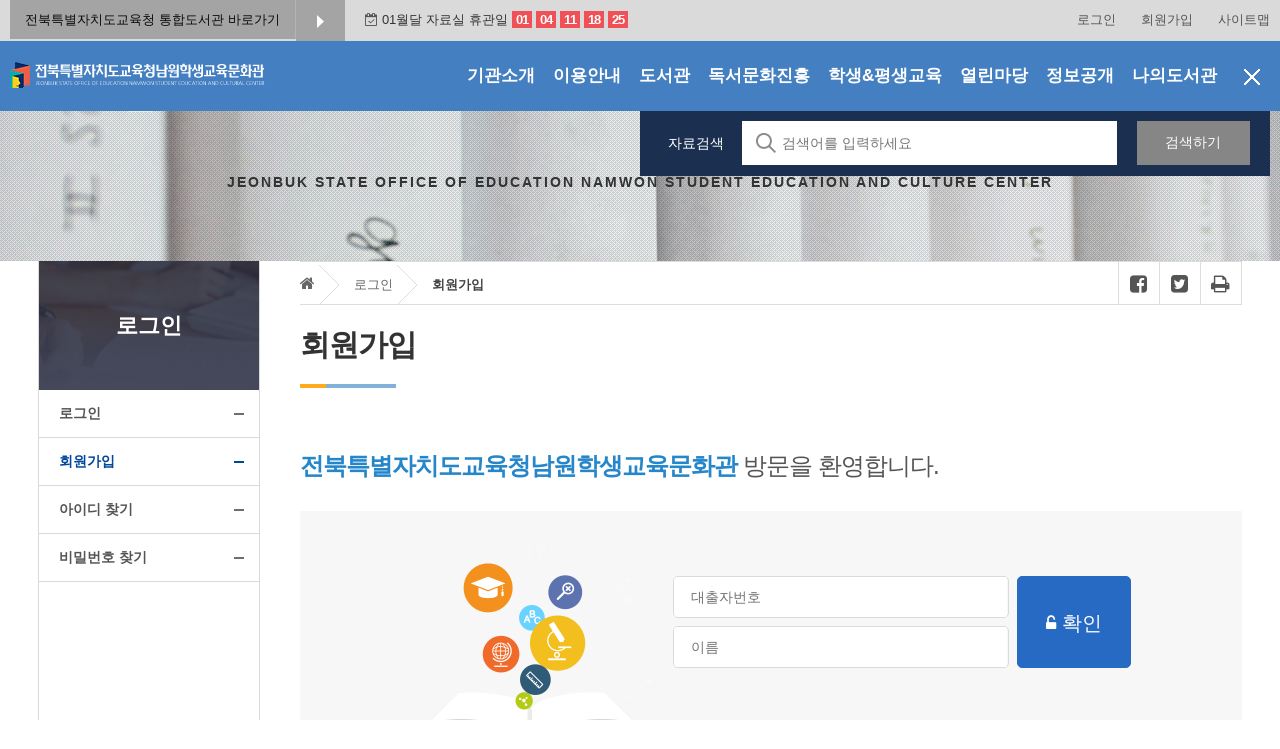

--- FILE ---
content_type: text/html;charset=utf-8
request_url: https://lib.jbe.go.kr/necc/intro/join/integration.do?menu_idx=150
body_size: 37599
content:















	
	
	<!DOCTYPE html>
	<xss-protection block="true"></xss-protection>
	<html xml:lang="ko" lang="ko">
	<head>
		<meta charset="utf-8" />
		<meta id="_csrf" name="_csrf" th:content=""/>
		<meta id="_csrf_header" name="_csrf_header" th:content=""/>
		<meta http-equiv="X-UA-Compatible" content="IE=edge,chrome=1">
		<meta http-equiv="Pragma" content="no-cache">
		<meta http-equiv="Cache-Control" content="no-cache">		
		<title>전북특별자치도교육청남원학생교육문화관 > 로그인 > 회원가입</title>
		<meta name="viewport" content="width=device-width,initial-scale=1.0,minimum-scale=0,maximum-scale=10" />
		
        <link rel="stylesheet" type="text/css" href="/resources/common/css/fontawesome.min.css" />
		<script type="text/javascript" src="/resources/common/js/jquery-1.12.4.min.js"></script>
		<script type="text/javascript" src="/resources/common/js/jquery.mmenu.min.js"></script>
		<script type="text/javascript" src="/resources/common/js/printThis.js"></script>
		<script type="text/javascript" src="/resources/common/js/jquery-ui-1.12.0-datepicker.js"></script>
		<script type="text/javascript" src="/resources/common/js/jquery.bxslider.js"></script>
		<script type="text/javascript" src="/resources/common/js/default.js"></script>
		<script type="text/javascript" src="/resources/common/js/common.js"></script>
		<script type="text/javascript" src="/resources/homepage/necc/js/default.js"></script>
		<script type="text/javascript" src="/resources/common/js/kakao.min.js"></script>

		<link rel="stylesheet" type="text/css" href="/resources/common/css/jquery.mmenu.css"/>
		<link rel="stylesheet" type="text/css" href="/resources/common/css/navi.css"/>
		<link rel="stylesheet" type="text/css" href="/resources/common/css/default.css"/>
		<link rel="stylesheet" type="text/css" 	href="/resources/homepage/necc/css/default.css" />
		<link rel="stylesheet" type="text/css" 	href="/resources/homepage/necc/css/base.css" />
		<link rel="stylesheet" type="text/css" 	href="/resources/homepage/necc/css/main.css" />
		<script>
			$(document).ready(function() {
    $('#onLoadSearch').on('click', function() {
        if ($("#mainSearchFormHidden").css("display") != "none") {
            $("#mainSearchFormHidden").hide();
            $("#imgSrc").attr("src", "/resources/common/img/search_open_btn.png");
            $("#imgSrc").attr("alt", "검색 열기 버튼");
        } else {
            $("#mainSearchFormHidden").show();
            $("#imgSrc").attr("src", "/resources/common/img/search_close_btn.png");
            $("#imgSrc").attr("alt", "검색 닫기 버튼");
        }
    });
});

		</script>
	</head>
		<body>



<link rel="stylesheet" type="text/css" href="/resources/common/css/default_sub_lnb.css">
<link rel="stylesheet" type="text/css" href="/resources/common/css/default_sub_body.css">
<link rel="stylesheet" type="text/css" href="/resources/homepage/necc/css/sub.css">
<link rel="stylesheet" href="/resources/common/css/default.css">
<link rel="stylesheet" href="/resources/board/css/default.css">
<script type="text/javascript">
$(function() {
	$('div.g_util').load('/necc/calendar3.do');

	$('li#menu_16').addClass('active');
	$('li#menu_150').addClass('active');
	var halbaeNode = $('li#menu_16').parent().parent()[0];
	if ( halbaeNode != null && halbaeNode.nodeName == 'LI' ) {
		$(halbaeNode).addClass('active');
	}

	$('#mainSearchFormHidden input#search_text_hidden').keyup(function(e) {
		e.preventDefault();
		if(e.keyCode == 13) {
			$('#main-search-btn-hidden').click();
		}
	});

	$(function() {
		$('#main-search-btn-hidden').on('click', function() {
			  if( $('input#search_text_hidden').val() == '' ) {
				alert('검색어를 입력하세요.');
				$('input#search_text_hidden').focus();
				return false;
			  }
			  $('#mainSearchFormHidden').attr('onsubmit','');
			  $('#mainSearchFormHidden').submit();
			});

	});

	$('.sns_btn_visiable').on('click', function() {
		$(".snsBoxSec").show();
	});

	$('.sns_btn_invisiable').on('click', function() {
		$(".snsBoxSec").hide();
	});

});
</script>
<a href="#first-location" class="skip-to">본문으로 바로가기</a>
		<div id="wrap">
			<nav id="menu"></nav>
			<div id="header">
				







<div id="tnbWrap">
    <div class="section">
		<div class="h_util">
			<ul>
				<li><a href="/jbe/index.do" target="_blank" title="새창열림">전북특별자치도교육청 통합도서관 바로가기</a></li>
				<li><a href="/jbe/index.do" target="_blank" title="새창열림"><img src="/resources/homepage/necc/img/icon01_tnb.png" alt="전북특별자치도교육청 통합도서관 바로가기"/></a></li>
			</ul>
		</div>
		<div class="g_util">
		<!-- onLoad 영역 -->
		</div>
   
		<div class="util">
			<ul>
				
				
				<li><a href="/necc/intro/login/index.do?menu_idx=149" >로그인</a></li>
				<li><a href="https://lib.jbe.go.kr/necc/html/html30.do?menu_idx=150" >회원가입</a></li>
				
				
				
				<li><a href="/necc/sitemap/index.do?menu_idx=148">사이트맵</a></li>
			</ul>
		</div>
    </div>
</div>

				







<div id="gnbWrap">
	<div class="Gnb">
		<div class="section">
			<h1 class="logo">
				<a href="/necc/index.do"><img src="/resources/homepage/necc/img/necc_logo.png" alt="전북특별자치도교육청남원학생교육문화관"></a>
			</h1>

		
			

			<div class="mmode m-menu">
				
				<a href="#menu"><img src="/resources/common/img/mmenu-icon4.png" alt="모바일메뉴" /></a>

			</div>

			<div class="g-menu">
				<ul class="gnbMenu">
<li class="List 1Depth menu1 menu_12"><a href="/necc/html.do?menu_idx=12" ><span>기관소개</span></a>
<div class="subMenu">
<ul>
<li class="2Depth menu_102"><a href="/necc/html.do?menu_idx=102" ><span>인사말</span></a></li>
<li class="2Depth menu_110"><a href="/necc/html.do?menu_idx=110" ><span>기관연혁</span></a></li>
<li class="2Depth menu_273"><a href="/necc/board/index.do?menu_idx=273&manage_idx=645" ><span>주요업무계획</span></a></li>
<li class="2Depth menu_199"><a href="/necc/html.do?menu_idx=199" ><span>조직현황/업무</span></a></li>
<li class="2Depth menu_239"><a href="/necc/html.do?menu_idx=239" ><span>시설현황</span></a></li>
<li class="2Depth menu_200"><a href="/necc/html.do?menu_idx=200" ><span>일반현황</span></a></li>
<li class="2Depth menu_201"><a href="/necc/html.do?menu_idx=201" ><span>오시는길</span></a></li></ul></div></li>
<li class="List 1Depth menu2 menu_8"><a href="/necc/html.do?menu_idx=8" ><span>이용안내</span></a>
<div class="subMenu">
<ul>
<li class="2Depth menu_245"><a href="/necc/html.do?menu_idx=245" ><span>회원가입안내</span></a></li>
<li class="2Depth menu_250"><a href="/necc/html.do?menu_idx=250" ><span>학생&평생교육</span></a></li>
<li class="2Depth menu_190"><a href="/necc/html.do?menu_idx=190" ><span>도서관</span></a></li>
<li class="2Depth menu_204"><a href="/necc/html.do?menu_idx=204" ><span>수영장</span></a></li>
<li class="2Depth menu_243"><a href="/necc/html.do?menu_idx=243" ><span>사물함이용안내</span></a></li>
<li class="2Depth menu_253"><a href="/necc/html.do?menu_idx=253" ><span>시설사용안내</span></a></li>
<li class="2Depth menu_259"><a href="/necc/html.do?menu_idx=259" ><span>VR체험존</span></a>
<ul>
<li class="3Depth menu_263"><a href="/necc/html.do?menu_idx=263" ><span>VR체험존</span></a></li></ul></li>
<li class="2Depth menu_260"><a href="/necc/html.do?menu_idx=260" ><span>미디어창작실</span></a>
<ul>
<li class="3Depth menu_264"><a href="/necc/html.do?menu_idx=264" ><span>미디어창작실안내</span></a></li>
<li class="3Depth menu_266"><a href="/necc/module/circlesRoom/index.do?menu_idx=266" ><span>미디어창작실신청</span></a></li></ul></li>
<li class="2Depth menu_262"><a href="/necc/html.do?menu_idx=262" ><span>청소년프로젝트기획실</span></a>
<ul>
<li class="3Depth menu_265"><a href="/necc/html.do?menu_idx=265" ><span>청소년프로젝트기획실안내</span></a></li>
<li class="3Depth menu_267"><a href="/necc/module/circlesRoom/index.do?menu_idx=267" ><span>청소년프로젝트기획실이용신청</span></a></li></ul></li>
<li class="2Depth menu_269"><a href="/necc/html.do?menu_idx=269" ><span>도란도란 학부모실</span></a>
<ul>
<li class="3Depth menu_270"><a href="/necc/html.do?menu_idx=270" ><span>도란도란 학부모실 안내</span></a></li>
<li class="3Depth menu_271"><a href="/necc/module/circlesRoom/index.do?menu_idx=271" ><span>도란도란 학부모실 이용 신청</span></a></li></ul></li></ul></div></li>
<li class="List 1Depth menu3 menu_1"><a href="/necc/html.do?menu_idx=1" ><span>도서관</span></a>
<div class="subMenu">
<ul>
<li class="2Depth menu_225"><a href="/necc/module/calendarManage/index.do?menu_idx=225" ><span>도서관일정</span></a></li>
<li class="2Depth menu_2"><a href="/necc/html.do?menu_idx=2" ><span>자료검색</span></a>
<ul>
<li class="3Depth menu_218"><a href="/necc/intro/search/index.do?menu_idx=218" ><span>통합검색</span></a></li>
<li class="3Depth menu_219"><a href="/necc/intro/search/newBook/index.do?menu_idx=219" ><span>신착도서</span></a></li>
<li class="3Depth menu_220"><a href="/necc/intro/search/bestBook/index.do?menu_idx=220" ><span>대출베스트</span></a></li></ul></li>
<li class="2Depth menu_3"><a href="/necc/board/index.do?menu_idx=3&manage_idx=195" ><span>사서추천도서</span></a></li>
<li class="2Depth menu_27"><a href="/necc/intro/search/hope/index.do?menu_idx=27" ><span>희망도서신청</span></a></li>
<li class="2Depth menu_6"><a href="/necc/html.do?menu_idx=6" ><span>도서관협력망서비스</span></a>
<ul>
<li class="3Depth menu_221"><a href="https://books.nl.go.kr" target="_blank"><span>책바다</span></a></li>
<li class="3Depth menu_222"><a href="https://cn.nld.go.kr/index.do" target="_blank"><span>책나래</span></a></li>
<li class="3Depth menu_223"><a href="/necc/html.do?menu_idx=223" ><span>사서에게물어보세요</span></a></li>
<li class="3Depth menu_224"><a href="http://www.dlibrary.go.kr/" target="_blank"><span>국가전자도서관</span></a></li></ul></li>
<li class="2Depth menu_17"><a href="https://lib.jbe.go.kr/elib/index.do" target="_blank"><span>전자도서관</span></a></li>
<li class="2Depth menu_256"><a href="/necc/html/html26.do?menu_idx=256" ><span>희망도서바로대출서비스</span></a></li></ul></div></li>
<li class="List 1Depth menu4 menu_9"><a href="/necc/html.do?menu_idx=9" ><span>독서문화진흥</span></a>
<div class="subMenu">
<ul>
<li class="2Depth menu_238"><a href="/necc/html.do?menu_idx=238" ><span>독서문화</span></a></li>
<li class="2Depth menu_244"><a href="/necc/html.do?menu_idx=244" ><span>특색사업</span></a></li>
<li class="2Depth menu_246"><a href="/necc/html.do?menu_idx=246" ><span>독서동아리</span></a></li>
<li class="2Depth menu_60"><a href="/necc/module/teach/index.do?menu_idx=60&searchCate1=16" ><span>수강신청</span></a></li></ul></div></li>
<li class="List 1Depth menu5 menu_10"><a href="/necc/html.do?menu_idx=10" ><span>학생&평생교육</span></a>
<div class="subMenu">
<ul>
<li class="2Depth menu_86"><a href="/necc/html.do?menu_idx=86" ><span>학생교육</span></a></li>
<li class="2Depth menu_79"><a href="/necc/html.do?menu_idx=79" ><span>평생교육</span></a></li>
<li class="2Depth menu_179"><a href="/necc/module/teach/index.do?menu_idx=179&searchCate1=18&searchCate1=21" ><span>수강신청</span></a></li></ul></div></li>
<li class="List 1Depth menu6 menu_11"><a href="/necc/board/index.do?menu_idx=11&manage_idx=12" ><span>열린마당</span></a>
<div class="subMenu">
<ul>
<li class="2Depth menu_87"><a href="/necc/board/index.do?menu_idx=87&manage_idx=87" ><span>공지사항</span></a></li>
<li class="2Depth menu_92"><a href="/necc/board/index.do?menu_idx=92&manage_idx=95" ><span>묻고답하기</span></a></li>
<li class="2Depth menu_91"><a href="/necc/board/index.do?menu_idx=91&manage_idx=86" ><span>자주묻는질문</span></a></li>
<li class="2Depth menu_226"><a href="/necc/board/index.do?menu_idx=226&manage_idx=89" ><span>칭찬합시다</span></a></li>
<li class="2Depth menu_227"><a href="/necc/html.do?menu_idx=227" ><span>자원봉사신청</span></a></li>
<li class="2Depth menu_93"><a href="/necc/board/index.do?menu_idx=93&manage_idx=97" ><span>보도자료</span></a></li>
<li class="2Depth menu_97"><a href="/necc/board/index.do?menu_idx=97&manage_idx=91" ><span>행사사진</span></a></li></ul></div></li>
<li class="List 1Depth menu7 menu_13"><a href="/necc/html.do?menu_idx=13" ><span>정보공개</span></a>
<div class="subMenu">
<ul>
<li class="2Depth menu_229"><a href="/necc/html.do?menu_idx=229" ><span>행정서비스헌장</span></a></li>
<li class="2Depth menu_230"><a href="/necc/html.do?menu_idx=230" ><span>정보공개/공공데이터개방</span></a>
<ul>
<li class="3Depth menu_127"><a href="/necc/html.do?menu_idx=127" ><span>정보공개제도안내</span></a></li>
<li class="3Depth menu_231"><a href="/necc/html.do?menu_idx=231" ><span>비공개대상정보세부기준</span></a></li>
<li class="3Depth menu_233"><a href="/necc/board/index.do?menu_idx=233&manage_idx=103" ><span>정보공개목록</span></a></li>
<li class="3Depth menu_129"><a href="https://www.open.go.kr/" target="_blank"><span>정보공개청구</span></a></li>
<li class="3Depth menu_133"><a href="https://www.data.go.kr/" target="_blank"><span>공공데이터포털</span></a></li></ul></li>
<li class="2Depth menu_131"><a href="https://www.jbe.go.kr/finance/board/list.jbe?menuCd=DOM_000002304000000000&boardId=BBS_0000359&categoryCode1=A06&searchType=TAG_NAME&keyword=남원교육문화회관+남원학생교육문화관&searchOperation=OR" target="_blank"><span>업무추진비공개</span></a></li>
<li class="2Depth menu_235"><a href="https://www.jbe.go.kr/finance/board/list.jbe?boardId=BBS_0000344&menuCd=DOM_000002301002000000&contentsSid=1210&cpath=%2Ffinance" target="_blank"><span>예ㆍ결산서공개</span></a></li>
<li class="2Depth menu_236"><a href="https://www.jbe.go.kr/open/edufine/eduCntrlist2.jbe?fscl_y=2025&menuCd=DOM_000001003001004000&contentsSid=2417&cpath=%2Fopen&&cpath=%2Fopen" target="_blank"><span>계약과정정보공개</span></a></li>
<li class="2Depth menu_134"><a href="/necc/board/index.do?menu_idx=134&manage_idx=496" ><span>공직자부조리신고센터</span></a></li>
<li class="2Depth menu_274"><a href="/necc/board/index.do?menu_idx=274&manage_idx=522" ><span>성폭력.성희롱 사이버 신고센터</span></a></li></ul></div></li>
<li class="List 1Depth menu8 menu_14"><a href="/necc/html.do?menu_idx=14" ><span>나의도서관</span></a>
<div class="subMenu">
<ul>
<li class="2Depth menu_137"><a href="/necc/html.do?menu_idx=137" ><span>도서대출내역</span></a>
<ul>
<li class="3Depth menu_138"><a href="/necc/intro/search/loan/index.do?menu_idx=138" ><span>대출조회/연기</span></a></li>
<li class="3Depth menu_139"><a href="/necc/intro/search/loan/history.do?menu_idx=139" ><span>대출이력</span></a></li>
<li class="3Depth menu_173"><a href="/necc/intro/search/resve/index.do?menu_idx=173" ><span>예약도서</span></a></li>
<li class="3Depth menu_141"><a href="/necc/intro/search/hope/history.do?menu_idx=141" ><span>희망도서신청내역</span></a></li></ul></li>
<li class="2Depth menu_142"><a href="/necc/module/teach/applyList.do?menu_idx=142" ><span>수강신청내역</span></a></li>
<li class="2Depth menu_171"><a href="/necc/module/bookBasket/index.do?menu_idx=171" ><span>보관함</span></a></li>
<li class="2Depth menu_136"><a href="/necc/intro/join/modifyForm.do?menu_idx=136" ><span>회원정보수정</span></a></li>
<li class="2Depth menu_145"><a href="/necc/intro/join/changePwForm.do?menu_idx=145" ><span>비밀번호변경</span></a></li>
<li class="2Depth menu_170"><a href="/necc/intro/join/secessionForm.do?menu_idx=170" ><span>회원탈퇴</span></a></li>
<li class="2Depth menu_251"><a href="/necc/module/memberShip/index.do?menu_idx=251" ><span>모바일회원증</span></a></li></ul></div></li></ul>


				<div class="mmode" style="display:none;">

					
						
						
							<a href="/necc/intro/login/index.do?menu_idx=149" title="로그인 페이지 새창으로 엽니다." class="btn1">
								<i class="fa fa-lock"></i>
								<span>로그인</span>
							</a>
 							<a href="https://lib.jbe.go.kr/necc/html/html30.do?menu_idx=150" title="회원가입 페이지 새창으로 엽니다." class="btn2">
 								<i class="fa fa-user-plus"></i>
 								<span>회원가입</span>
 							</a>
						
					
				</div>
			</div>
			
		</div>
		<div class="mask">&nbsp;</div>
		<div class="m-menu2">
				
					<a href="#HiddenSearch" id="onLoadSearch"><img src="/resources/common/img/search_close_btn.png" alt="검색 닫기 버튼" id="imgSrc"/></a>
				
			</div>
	</div>
</div>
			</div>
			<div class="doc-bg">
				<form id="mainSearchFormHidden" action="/necc/intro/search/index.do" onsubmit="return false;">
				<input type="hidden" name="menu_idx" value="218"/>
				<input type="hidden" name="booktype" value="BOOK"/>
				<input type="hidden" name="search_type" value="L_TITLE"/>
				<div class="searchInputSub">
						<span class="title">자료검색</span>
						<input type="text" id="search_text_hidden" name="search_text" placeholder="검색어를 입력하세요" class="input">
						<label for="search_text_hidden" class="blind"> 자료검색</label>
						<a href="#search" id="main-search-btn-hidden" class="btnn">검색하기</a>
				</div>
				</form>

				<p>JEONBUK STATE OFFICE OF EDUCATION NAMWON STUDENT EDUCATION AND CULTURE CENTER</p>
			</div>

			<div class="subContainer" >
				<div class="section">
					
					<div class="lnb">
						<h2><b>로그인</b></h2>
						<ul class="SubMenu">
<li id="menu_149"><a href="/necc/intro/login/index.do?menu_idx=149" ><span>로그인</span></a></li>
<li id="menu_150"><a href="/necc/html/html30.do?menu_idx=150" ><span>회원가입</span></a></li>
<li id="menu_151"><a href="/necc/intro/join/findMemberIdForm.do?menu_idx=151" ><span>아이디 찾기</span></a></li>
<li id="menu_152"><a href="/necc/intro/join/findMemberPwForm.do?menu_idx=152" ><span>비밀번호 찾기</span></a></li></ul>

					</div>
					
					<div class="content" id="subContainer">
						<div class="doc-info">

								<ol>
									<li class="first">
										<a href="#" id="first-location">
											<i class="fa fa-home"></i><span class="blind">홈으로 가기</span>
										</a>
									</li>
									<li><a href="/necc/intro/login/index.do?menu_idx=149">로그인</a></li>
<li class="on"><a href="/necc/html/html30.do?menu_idx=150">회원가입</a></li>

								</ol>

								<div class="shareArea">
									<ul>
										<li><a href="#" title="새창열림" class="sub-facebook shareIconArea" keyValue1="h6" keyValue2="150" keyValue3="회원가입" keyValue4="전북특별자치도교육청남원학생교육문화관"><i class="fa fa-facebook-square"></i><span class="blind">페이스북 아이콘</span></a></li>
										<li><a href="#" title="새창열림" class="sub-twitter shareIconArea" keyValue1="h6" keyValue2="150" keyValue3="회원가입" keyValue4="전북특별자치도교육청남원학생교육문화관"><i class="fa fa-twitter-square"></i><span class="blind">트위터 아이콘</span></a></li>
										<!--
										<li><a href="#" title="창열림" class="sns_btn_visiable"><span><i class="fa fa-share-square-o "></i><span class="blind">SNS 공유</span></span></a>
											<div class="snsBoxSec" style="display:none">
												<ul>
												<li><a href="#" title="새창열림" class="sub-facebook shareIconArea" keyValue1="h6" keyValue2="150" keyValue3="회원가입" keyValue4="전북특별자치도교육청남원학생교육문화관"><i class="fa fa-facebook-square"></i><span class="blind">페이스북 아이콘</span></a></li>
												<li><a href="#" title="새창열림" class="sub-twitter shareIconArea" keyValue1="h6" keyValue2="150" keyValue3="회원가입" keyValue4="전북특별자치도교육청남원학생교육문화관"><i class="fa fa-twitter-square"></i><span class="blind">트위터 아이콘</span></a></li>
												<li><a href="#" class="sub-kakao shareIconArea" keyValue1="h6" keyValue2="150" keyValue3="회원가입" keyValue4="전북특별자치도교육청남원학생교육문화관"><img src="/resources/homepage/necc/img/sns_kakaostory_btn.png" alt="카카오스토리 아이콘"></a></li>
												<li><span class="sns_btn_invisiable"><a href="#" class="sns_btn_invisiable"><img src="/resources/homepage/necc/img/sns_close_btn.png" alt="sns닫기"/></a></span></li>
												</ul>
											</div>
										</li>
										-->
										<li><a href="#pr" onclick="contentPrint();" class="print_wrap"><i class="fa fa-print"></i><span class="blind">인쇄</span></a></li>
										<!--<li><a href="#qr" class="sub-qrcode"><i class="fa fa-qrcode"></i><span class="blind">QR코드</span></a></li>-->
									</ul>
								</div>

						</div>
						<div class="doc">
							<div id="skip-to-content"></div>
							<div class="doc-head">
								<div class="doc-title">
									<h3>회원가입</h3>
									<p><img src="/resources/homepage/necc/img/incheon_sub_line.png" alt=""></p>
								</div>
							</div>
							<div class="doc-body" id="contentArea">
								<div class="body">
									 



<link rel="stylesheet" type="text/css" href="/resources/common/css/login.css">
<script language="JavaScript" type="text/javascript" src="/resources/common/js/encrypt.js?now=1769033301997"></script>
<script type="text/javascript">
$(function() {

	$('button#save-btn').on('click', function(e) {
		doAjaxPost($('form#member'));
	});

});
</script>

<div class="login-box">
	<div class="login-head">
		<p><b>전북특별자치도교육청남원학생교육문화관</b> <span>방문을 환영합니다.</span></p>
	</div>
	<div class="login-body">
		<div class="tab">
			<dl class="tcon t1">
				<dt class="blind">통합도서관 회원가입</dt>
				<div class="loginBox1">
				<dd class="login">
					<div class="loginImgBox">
						<img src="/resources/common/img/mem_loginimg.png" alt="" class="loginImg">
					</div>
					<fieldset>
						<legend class="blind">로그인</legend>
						<form id="member" action="integrationCheck.do" method="post" onsubmit="return false;">
							<input id="menu_idx" name="menu_idx" type="hidden" value="150"/>
							<div class="login-type">
							</div>
							<div class="form-box">
								<p class="idtype">
									<label class="blind" for="user_no">아이디</label>
									<input id="user_no" name="user_no" class="txt" placeholder="대출자번호" type="text" value=""/>
								</p>
								<p id="pwp" class="idtype" >
									<label class="blind" for="member_name">이름</label>
									<input id="member_name" name="member_name" class="txt" placeholder="이름" type="text" value=""/>
								</p>

							</div>
							<button id="save-btn">
								<i class="fa fa-unlock-alt"></i>
								<span>확인</span>
							</button>
						</form>
						<div class="form-etc" style="display: none;">
							<div class="find">

								<a href="/necc/intro/join/findMemberIdForm.do?menu_idx=151"><span>아이디 찾기</span><i class="fa fa-caret-right"></i></a>
								<a href="/necc/intro/join/findMemberPwForm.do?menu_idx=152"><span>비밀번호 찾기</span><i class="fa fa-caret-right"></i></a>
							</div>
						</div>
					</fieldset>
				</dd>
				</div>
				<dd class="call" style="display: none;">
					<ul>
						<li class="first">
							<img src="/resources/common/img/mem_login01.png" alt="" class="callImg"/>
							<span style="line-height: 25px;">
								아이디가 없는 기존회원은 대출회원번호/이름으로 로그인하시고<br />
								신규가입 회원은 아이디/비밀번호로 로그인 하시기 바랍니다.
<!-- 								개인정보보호를 위해 내정보에서 아이디를 생성해서 이용하시기 바랍니다. -->
							</span>
						</li>
						<li>
							<img src="/resources/common/img/mem_login02.png" alt="" class="callImg"/>
							<span>도서관 시스템 통합 사업의 일환으로 홈페이지가 전면 개편되어 기존 홈페이지<br/> 회원정보가 삭제되었습니다.신규 회원가입하여 이용해주시기 바랍니다.</span>
							<div><a href="/necc/intro/join/index.do?menu_idx=">회원가입</a></div>
						</li>
					</ul>
				</dd>
			</dl>
		</div>
	</div>
</div>


								</div>
							</div>
							





							
						</div>
					</div>
				</div>
			</div>
		</div>
		<div id="footer">
				



		<div class="info">
			<div class="section">
				<ul>
					<li><a href="/necc/html.do?menu_idx=195"><span style="color:#f05156;font-weight: bold;">개인정보처리방침</span></a></li>
					<!-- <li><a href="/necc/html.do?menu_idx=196">영상정보처리방침</a></li> -->
					<li><a href="/necc/html.do?menu_idx=197">저작권보호정책</a></li>
					<!--li><a href="/necc/html.do?menu_idx=198">이메일무단수집거부</a></li-->
					<li><a href="/necc/html.do?menu_idx=201">오시는길</a></li>
				</ul>
			</div>
		</div>
		<div class="section">
		<div class="wa">
				<a title="새창" href="http://www.wa.or.kr/board/list.asp?BoardID=0006" target="_blank"> <img alt="(사)한국장애인단체총연합회한국웹접근성인증평가원웹접근성우수사이트인증마크(WA인증마크)" src="/resources/homepage/necc/img/webaccessibility.png"/>
				</a>
			</div>
			<div class="address">
				<dl>
					<dd>(우)55762 전북특별자치도 남원시 용성로 49 (동충동, 전북특별자치도교육청남원학생교육문화관) </dd>  
					<dd>TEL. (총무과)063-630-1223, (교육문화과)063-630-1281, (종합자료실)063-630-1232    FAX. 063-636-9597 </dd>
				</dl>
				<span>Copyright Ⓒ NAMWON EDUCATION AND CULTURE CENTER. All Rights Reserved.</span>
			</div>

			<div class="site_link">
    <div>
        <div>
            <a class="fsite type1">
                <span class="f1">관련 사이트</span>
                <span class="f2"><i></i></span>
            </a>
            <ul style="display:none">
                <!-- 동적으로 리스트를 출력 -->
                
                    <li>
                        <a href="https://lib.jbe.go.kr/jbe/index.do" title="전북특별자치도교육청  통합 교육문화관/도서관 새창열림">
                            전북특별자치도교육청  통합 교육문화관/도서관
                        </a>
                    </li>
                
                    <li>
                        <a href="https://lib.jbe.go.kr/elib/index.do" title="전북특별자치도교육청 전자도서관 새창열림">
                            전북특별자치도교육청 전자도서관
                        </a>
                    </li>
                
                    <li>
                        <a href="https://lib.jbe.go.kr/gcplib/index.do" title="전북특별자치도교육청고창도서관 새창열림">
                            전북특별자치도교육청고창도서관
                        </a>
                    </li>
                
                    <li>
                        <a href="https://lib.jbe.go.kr/gec/index.do" title="전북특별자치도교육청군산학생교육문화관 새창열림">
                            전북특별자치도교육청군산학생교육문화관
                        </a>
                    </li>
                
                    <li>
                        <a href="https://lib.jbe.go.kr/gecdy/index.do" title="전북특별자치도교육청군산학생교육문화관 대야분관 새창열림">
                            전북특별자치도교육청군산학생교육문화관 대야분관
                        </a>
                    </li>
                
                    <li>
                        <a href="https://lib.jbe.go.kr/gecc/index.do" title="전북특별자치도교육청김제학생교육문화관 새창열림">
                            전북특별자치도교육청김제학생교육문화관
                        </a>
                    </li>
                
                    <li>
                        <a href="http://lib.jbe.go.kr/wpl/index.do" title="전북특별자치도교육청김제학생교육문화관 금산분관 새창열림">
                            전북특별자치도교육청김제학생교육문화관 금산분관
                        </a>
                    </li>
                
                    <li>
                        <a href="https://lib.jbe.go.kr/necc/index.do" title="전북특별자치도교육청남원학생교육문화관 새창열림">
                            전북특별자치도교육청남원학생교육문화관
                        </a>
                    </li>
                
                    <li>
                        <a href="https://lib.jbe.go.kr/neccl/index.do" title="전북특별자치도교육청남원학생교육문화관운봉분관 새창열림">
                            전북특별자치도교육청남원학생교육문화관운봉분관
                        </a>
                    </li>
                
                    <li>
                        <a href="https://lib.jbe.go.kr/mjl/index.do" title="전북특별자치도교육청무주도서관 새창열림">
                            전북특별자치도교육청무주도서관
                        </a>
                    </li>
                
                    <li>
                        <a href="https://lib.jbe.go.kr/bec/index.do" title="전북특별자치도교육청부안학생교육문화관 새창열림">
                            전북특별자치도교육청부안학생교육문화관
                        </a>
                    </li>
                
                    <li>
                        <a href="https://lib.jbe.go.kr/sclib/index.do" title="전북특별자치도교육청순창도서관 새창열림">
                            전북특별자치도교육청순창도서관
                        </a>
                    </li>
                
                    <li>
                        <a href="https://lib.jbe.go.kr/wjplib/index.do" title="전북특별자치도교육청완주도서관 새창열림">
                            전북특별자치도교육청완주도서관
                        </a>
                    </li>
                
                    <li>
                        <a href="https://lib.jbe.go.kr/isec/index.do" title="전북특별자치도교육청익산학생교육문화관 새창열림">
                            전북특별자치도교육청익산학생교육문화관
                        </a>
                    </li>
                
                    <li>
                        <a href="https://lib.jbe.go.kr/hyisec/index.do" title="전북특별자치도교육청익산학생교육문화관 함열분관 새창열림">
                            전북특별자치도교육청익산학생교육문화관 함열분관
                        </a>
                    </li>
                
                    <li>
                        <a href="https://lib.jbe.go.kr/islib/index.do" title="전북특별자치도교육청임실도서관 새창열림">
                            전북특별자치도교육청임실도서관
                        </a>
                    </li>
                
                    <li>
                        <a href="https://lib.jbe.go.kr/jpl/index.do" title="전북특별자치도교육청장수도서관 새창열림">
                            전북특별자치도교육청장수도서관
                        </a>
                    </li>
                
                    <li>
                        <a href="https://lib.jbe.go.kr/jec/index.do" title="전북특별자치도교육청전주학생교육문화관 새창열림">
                            전북특별자치도교육청전주학생교육문화관
                        </a>
                    </li>
                
                    <li>
                        <a href="https://lib.jbe.go.kr/jinanplib/index.do" title="전북특별자치도교육청진안도서관 새창열림">
                            전북특별자치도교육청진안도서관
                        </a>
                    </li>
                
                    <li>
                        <a href="https://lib.jbe.go.kr/jshall/index.do" title="정읍학생복지회관 새창열림">
                            정읍학생복지회관
                        </a>
                    </li>
                
            </ul>
        </div>
        <a href="#" class="btn">이동</a>
    </div>
    <div>
        <div>
            <a class="fsite type2">
                <span class="f1">유관기관 사이트</span>
                <span class="f2"><i></i></span>
            </a>
            <ul style="display:none">
                <!-- 동적으로 리스트를 출력 -->
                
                    <li>
                        <a href="http://www.namwon.go.kr/index.do" title="남원시청 새창열림">
                            남원시청
                        </a>
                    </li>
                
                    <li>
                        <a href="http://www.knps.or.kr/jiri" title="지리산국립공원 새창열림">
                            지리산국립공원
                        </a>
                    </li>
                
                    <li>
                        <a href="http://www.namwon.go.kr/tour/index.do?menuCd=DOM_000001001007001000" title="광한루원 새창열림">
                            광한루원
                        </a>
                    </li>
                
                    <li>
                        <a href="http://jb-i.kr/index.jsp " title="전라북도유아교육진흥원 새창열림">
                            전라북도유아교육진흥원
                        </a>
                    </li>
                
                    <li>
                        <a href="http://jise.kr/index.jsp " title="전라북도과학교육원 새창열림">
                            전라북도과학교육원
                        </a>
                    </li>
                
                    <li>
                        <a href="http://www.namwon.go.kr/tour/index.do?menuCd=DOM_000001001008005000" title="춘향테마파크 새창열림">
                            춘향테마파크
                        </a>
                    </li>
                
                    <li>
                        <a href="http://www.namwon.go.kr/tour/index.do?menuCd=DOM_000001001012001000" title="남원항공우주천문대 새창열림">
                            남원항공우주천문대
                        </a>
                    </li>
                
                    <li>
                        <a href="https://school.jbedu.kr/jbsti" title="전라북도학생수련원 새창열림">
                            전라북도학생수련원
                        </a>
                    </li>
                
                    <li>
                        <a href="http://jbhy.go.kr/index.jsp  " title="전북학생해양수련원 새창열림">
                            전북학생해양수련원
                        </a>
                    </li>
                
                    <li>
                        <a href="https://www.jbedu.kr" title="전라북도교육연구정보원 새창열림">
                            전라북도교육연구정보원
                        </a>
                    </li>
                
                    <li>
                        <a href="http://jbstudy.kr/" title="전라북도교육연수원 새창열림">
                            전라북도교육연수원
                        </a>
                    </li>
                
                    <li>
                        <a href="http://www.namwon.go.kr/tour/index.do?menuCd=DOM_000001001004006000" title="혼불문학관 새창열림">
                            혼불문학관
                        </a>
                    </li>
                
                    <li>
                        <a href="https://www.foresttrip.go.kr/indvz/main.do?hmpgId=0190" title="지리산자연휴양림 새창열림">
                            지리산자연휴양림
                        </a>
                    </li>
                
            </ul>
        </div>
        <a href="#" class="btn">이동</a>
    </div>
</div>

		</div>

			</div>
	</body>
</html>


--- FILE ---
content_type: text/html;charset=utf-8
request_url: https://lib.jbe.go.kr/necc/calendar3.do?_=1769033303168
body_size: 13070
content:








<script type="text/javascript">
	$(function() {
		Date.prototype.format = function(f) {
			if (!this.valueOf())
				return " ";

			var weekName = [ "일요일", "월요일", "화요일", "수요일", "목요일", "금요일", "토요일" ];
			var d = this;

			return f.replace(/(yyyy|yy|MM|dd|E|hh|mm|ss|a\/p)/gi, function($1) {
				switch ($1) {
				case "yyyy":
					return d.getFullYear();
				case "yy":
					return (d.getFullYear() % 1000).zf(2);
				case "MM":
					return (d.getMonth() + 1).zf(2);
				case "dd":
					return d.getDate().zf(2);
				case "E":
					return weekName[d.getDay()];
				case "HH":
					return d.getHours().zf(2);
				case "hh":
					return ((h = d.getHours() % 12) ? h : 12).zf(2);
				case "mm":
					return d.getMinutes().zf(2);
				case "ss":
					return d.getSeconds().zf(2);
				case "a/p":
					return d.getHours() < 12 ? "오전" : "오후";
				default:
					return $1;
				}
			});
		};

		String.prototype.string = function(len) {
			var s = '', i = 0;
			while (i++ < len) {
				s += this;
			}
			return s;
		};
		String.prototype.zf = function(len) {
			return "0".string(len - this.length) + this;
		};
		Number.prototype.zf = function(len) {
			return this.toString().zf(len);
		};

		$('#before-btn').on(
				'click',
				function(e) {
					var plan_date = new Date($(this).attr('keyValue'));
					plan_date.setMonth(plan_date.getMonth() - 1);
					//plan_date.format('yyyy-MM')
					$('div.calendar').load('calendar3.do',
							'plan_date=' + plan_date.format('yyyy-MM'));
					e.preventDefault();
				});
		$('#next-btn').on(
				'click',
				function(e) {
					var plan_date = new Date($(this).attr('keyValue'));
					plan_date.setMonth(plan_date.getMonth() + 1);
					$('div.calendar').load('calendar3.do', 'plan_date=' + plan_date.format('yyyy-MM'));
					e.preventDefault();
				});

		$('a#showCal').on('click', function(e) {
			var key = $(this).attr('keyValue');
			$(".calAll").hide();
			$("#popup_layer").show();
			$("#"+key).show();
			e.preventDefault();
		});
		$('.close').on('click', function(e) {
			$("#popup_layer").hide();
			$(".calAll").hide();
		});


	});

	$(document).ready(function() {
// 		var engCal = ["Jan","Feb","Mar","Apr","May","Jun","Jul","Aug","Sep","Oct","Nov","Dec"];
		var engCal = ["January","February","March","April","May","June","July","August","September","October","November","December"];

		$('div.cal-func p.t2').html(engCal[parseInt('01')-1]);

		//오늘날짜체크
		var date = new Date();
		var todayyear = date.getFullYear();
		var todaymonth = date.getMonth() + 1;
		var todaydd = date.getDate();
		var mainyear = $('#mainyear').text();
		var mainmonth = $('#mainmonth').text();
		$('table.cal-tbl tbody div').each(function() {
			if ($.trim($(this).text()) == todaydd && todaymonth == mainmonth && todayyear == mainyear) {
				var caldd = $(this).text();
				$(this).html('<p>'+caldd+'</p>');
			}
		});

	})
</script>

<span><i class="fa fa-calendar-check"></i> 01월달 자료실 휴관일</span>
<span>
	<ul>
		
		
		
		   <li>01</li>
		
		   <li> 04</li>
		
		   <li> 11</li>
		
		   <li> 18</li>
		
		   <li> 25</li>
		
		
	</ul>
</span>

<!--
<div class="box">
	<div id="planBox">
		<div class="cal_area">
			<div id="calendar">
				<div class="cal-func">
					<a id="before-btn" href="#prev" class="btn prev" keyValue="2026-01"><i class="fa fa-angle-left"></i><span class="blind"></span></a>
					<div class="date"><p class="t1"><span id="mainyear">2026</span><strong>.<span id="mainmonth">01</span></strong></p></div> <a id="next-btn" href="#next" class="btn next" keyValue="2026-01"><i class="fa fa-angle-right"></i><span class="blind"></span></a>
					<p class="t2">JUNE</p>

				</div>
				<div class="cal-area">
				<div class="cal-today" style=""><p class="cal-n1">TODAY</p>
				<span class="cal-date">
					
					
					22
				</span>
				 <ul class="cal-cont">
					<li><i class="type-t">&nbsp;&nbsp;</i> <span>오늘</span></li>
					<li><i class="type-e">&nbsp;&nbsp;</i> <span>휴관일</span></li>
					<li><i class="type-m">&nbsp;&nbsp;</i> <span>행사일</span></li>
				</ul>
				 </div>
					<table class="cal-tbl">
						<thead>
							<tr>
								<th>S</th>
								<th>M</th>
								<th>T</th>
								<th>W</th>
								<th>T</th>
								<th>F</th>
								<th>S</th>
							</tr>
						</thead>
						<tbody>
							
								<tr>
									<td class="sun">
										<div>
											
												
												
											
										</div>
									</td>
									<td>
										<div>
											
												
												
											
										</div>
									</td>
									<td>
										<div>
											
												
												
											
										</div>
									</td>
									<td>
										<div>
											
												
												
											
										</div>
									</td>
									<td>
										<div>
											
												
												
													
													
														
															<a id="showCal" class="closed"  title="휴관일" keyValue="1">1</a>
														
														
													
												
											
										</div>
									</td>
									<td>
										<div>
											
												2
												
											
										</div>
									</td>
									<td class="sat">
										<div>
											
												3
												
											
										</div>
									</td>
								</tr>
							
								<tr>
									<td class="sun">
										<div>
											
												
												
													
													
														
															<a id="showCal" class="closed" title="휴관일" keyValue="4">4</a>
														
														
													
												
											
										</div>
									</td>
									<td>
										<div>
											
												5
												
											
										</div>
									</td>
									<td>
										<div>
											
												6
												
											
										</div>
									</td>
									<td>
										<div>
											
												7
												
											
										</div>
									</td>
									<td>
										<div>
											
												8
												
											
										</div>
									</td>
									<td>
										<div>
											
												9
												
											
										</div>
									</td>
									<td class="sat">
										<div>
											
												10
												
											
										</div>
									</td>
								</tr>
							
								<tr>
									<td class="sun">
										<div>
											
												
												
													
													
														
															<a id="showCal" class="closed" title="휴관일" keyValue="11">11</a>
														
														
													
												
											
										</div>
									</td>
									<td>
										<div>
											
												
												
													
													
														
														
															<a id="showCal" class="event" title="행사일" keyValue="12">12</a>
														
													
												
											
										</div>
									</td>
									<td>
										<div>
											
												
												
													
													
														
														
															<a id="showCal" class="event" title="행사일" keyValue="13">13</a>
														
													
												
											
										</div>
									</td>
									<td>
										<div>
											
												
												
													
													
														
														
															<a id="showCal" class="event" title="행사일" keyValue="14">14</a>
														
													
												
											
										</div>
									</td>
									<td>
										<div>
											
												
												
													
													
														
														
															<a id="showCal" class="event" title="행사일" keyValue="15">15</a>
														
													
												
											
										</div>
									</td>
									<td>
										<div>
											
												
												
													
													
														
														
															<a id="showCal" class="event" title="행사일" keyValue="16">16</a>
														
													
												
											
										</div>
									</td>
									<td class="sat">
										<div>
											
												17
												
											
										</div>
									</td>
								</tr>
							
								<tr>
									<td class="sun">
										<div>
											
												
												
													
													
														
															<a id="showCal" class="closed" title="휴관일" keyValue="18">18</a>
														
														
													
												
											
										</div>
									</td>
									<td>
										<div>
											
												
												
													
													
														
														
															<a id="showCal" class="event" title="행사일" keyValue="19">19</a>
														
													
												
											
										</div>
									</td>
									<td>
										<div>
											
												
												
													
													
														
														
															<a id="showCal" class="event" title="행사일" keyValue="20">20</a>
														
													
												
											
										</div>
									</td>
									<td>
										<div>
											
												
												
													
													
														
														
															<a id="showCal" class="event" title="행사일" keyValue="21">21</a>
														
													
												
											
										</div>
									</td>
									<td>
										<div>
											
												
												
													
													
														
														
															<a id="showCal" class="event" title="행사일" keyValue="22">22</a>
														
													
												
											
										</div>
									</td>
									<td>
										<div>
											
												
												
													
													
														
														
															<a id="showCal" class="event" title="행사일" keyValue="23">23</a>
														
													
												
											
										</div>
									</td>
									<td class="sat">
										<div>
											
												24
												
											
										</div>
									</td>
								</tr>
							
								<tr>
									<td class="sun">
										<div>
											
												
												
													
													
														
															<a id="showCal" class="closed" title="휴관일" keyValue="25">25</a>
														
														
													
												
											
										</div>
									</td>
									<td>
										<div>
											
												
												
													
													
														
														
															<a id="showCal" class="event" title="행사일" keyValue="26">26</a>
														
													
												
											
										</div>
									</td>
									<td>
										<div>
											
												
												
													
													
														
														
															<a id="showCal" class="event" title="행사일" keyValue="27">27</a>
														
													
												
											
										</div>
									</td>
									<td>
										<div>
											
												
												
													
													
														
														
															<a id="showCal" class="event" title="행사일" keyValue="28">28</a>
														
													
												
											
										</div>
									</td>
									<td>
										<div>
											
												
												
													
													
														
														
															<a id="showCal" class="event" title="행사일" keyValue="29">29</a>
														
													
												
											
										</div>
									</td>
									<td>
										<div>
											
												
												
													
													
														
														
															<a id="showCal" class="event" title="행사일" keyValue="30">30</a>
														
													
												
											
										</div>
									</td>
									<td class="sat">
										<div>
											
												31
												
											
										</div>
									</td>
								</tr>
							
						</tbody>
					</table>


				</div>
			</div>
		</div>
	</div>
</div>
-->

--- FILE ---
content_type: text/css
request_url: https://lib.jbe.go.kr/resources/common/css/jquery.mmenu.css
body_size: 66358
content:
@charset "utf-8"; 

.mm-page,
#mm-0{background-color: #f3f3f3;}
/* .mm-page{overflow:hidden} */

.mm-menu,.mm-panels,.mm-panels>.mm-panel{z-index:4;margin:0;left:0;right:0;top:0;box-sizing:border-box}
.mm-btn,.mm-menu{box-sizing:border-box}
.mm-listview a,.mm-listview a:hover,.mm-navbar a,.mm-navbar a:hover{text-decoration:none}
.mm-listview .mm-next:before,.mm-listview>li:not(.mm-divider):after,.mm-next:after,.mm-prev:before{content:'';bottom:0}
.mm-hidden{display:none!important}
.mm-menu,.mm-panels>.mm-panel:not(.mm-hidden){display:block}
.mm-wrapper{overflow-x:hidden;position:relative}
.mm-menu{padding:0;position:absolute;bottom:0}
.mm-panels,.mm-panels>.mm-panel{background:inherit;position:absolute;bottom:0}
.mm-btn,.mm-panel.mm-highest{z-index:1}
/* .mm-panels{overflow:hidden} */
.mm-panel{-webkit-transition:-webkit-transform .4s ease;transition:-webkit-transform .4s ease;transition:transform .4s ease;transition:transform .4s ease,-webkit-transform .4s ease;-webkit-transform:translate(100%,0);-ms-transform:translate(100%,0);transform:translate(100%,0);-webkit-transform:translate3d(100%,0,0);transform:translate3d(100%,0,0)}
.mm-panel.mm-opened{-webkit-transform:translate(0,0);-ms-transform:translate(0,0);transform:translate(0,0);-webkit-transform:translate3d(0,0,0);transform:translate3d(0,0,0)}
.mm-panel.mm-subopened{-webkit-transform:translate(-30%,0);-ms-transform:translate(-30%,0);transform:translate(-30%,0);-webkit-transform:translate3d(-30%,0,0);transform:translate3d(-30%,0,0)}
.mm-panels>.mm-panel{-webkit-overflow-scrolling:touch;overflow:scroll;overflow-x:hidden;overflow-y:auto;padding:0 20px}
.mm-listview .mm-divider,.mm-listview>li>a,.mm-listview>li>span,.mm-navbar .mm-title{text-overflow:ellipsis;white-space:nowrap;overflow:hidden}
.mm-panels>.mm-panel.mm-hasnavbar{padding-top:40px}
.mm-panels>.mm-panel:after,.mm-panels>.mm-panel:before{content:'';display:block;height:20px}
.mm-vertical .mm-panel{-webkit-transform:none!important;-ms-transform:none!important;transform:none!important}
.mm-listview .mm-vertical .mm-panel,.mm-vertical .mm-listview .mm-panel{display:none}
.mm-vertical li.mm-opened>.mm-panel,li.mm-vertical.mm-opened>.mm-panel{display:block}
.mm-listview>li.mm-vertical>.mm-next,.mm-vertical .mm-listview>li>.mm-next{bottom:auto}
.mm-listview>li.mm-vertical>.mm-next:after,
.mm-vertical .mm-listview>li>.mm-next:after{top:15px;bottom:auto}
.mm-listview>li.mm-vertical.mm-opened>.mm-next:after,
.mm-vertical .mm-listview>li.mm-opened>.mm-next:after{top:13px;
	-webkit-transform:rotate(225deg);-ms-transform:rotate(225deg);transform:rotate(225deg);right:19px}
.mm-btn{width:40px;position:absolute;top:0}
.mm-clear:after,.mm-clear:before,.mm-close:after,.mm-close:before{content:'';border:2px solid transparent;display:block;width:5px;height:5px;margin:auto;position:absolute;top:0;bottom:0;-webkit-transform:rotate(-45deg);-ms-transform:rotate(-45deg);transform:rotate(-45deg)}
.mm-clear:before,.mm-close:before{border-right:none;border-bottom:none;right:18px}
.mm-clear:after,.mm-close:after{border-left:none;border-top:none;right:25px}
.mm-next:after,
.mm-prev:before{border-top:2px solid transparent;border-left:2px solid transparent;display:block;width:8px;height:8px;margin:auto;position:absolute;top:0}
.mm-prev:before{-webkit-transform:rotate(-45deg);-ms-transform:rotate(-45deg);transform:rotate(-45deg);left:23px;right:auto}
.mm-next:after{-webkit-transform:rotate(135deg);-ms-transform:rotate(135deg);transform:rotate(135deg);right:23px;left:auto}

.mm-listview .mm-listview>li.mm-opened>.mm-next:after{right:20px}
.mm-listview .mm-listview .mm-next:after{width:6px;height:6px;right:21px}

.mm-navbar{border-bottom:1px solid;border-color:inherit;text-align:center;line-height:20px;padding:0 40px;margin:0;position:absolute;top:0;left:0;right:0}
.mm-navbar>*{display:block;padding:10px 0}
.mm-navbar .mm-btn:first-child{left:0}
.mm-navbar .mm-btn:last-child{text-align:right;right:0}
.mm-panel .mm-navbar{display:none}
.mm-panel.mm-hasnavbar .mm-navbar{display:block}
.mm-listview,.mm-listview>li{list-style:none;display:block;padding:0;margin:0}
.mm-listview{font:inherit;font-size:14px;line-height:20px}
.mm-listview>li{position:relative;}
.mm-listview>li .mm-next,
.mm-listview>li .mm-next:before,
.mm-listview>li:after{border-color:inherit;}
.mm-listview>li>a,.mm-listview>li>span{color:inherit;display:block;padding:10px 10px 10px 20px;margin:0}
.mm-listview ul > li > a,
.mm-listview ul > li > span{padding-left:35px}/* 2 */
.mm-listview ul ul > li > a,
.mm-listview ul ul > li > span{padding-left:45px}/* 3 */
.mm-listview .mm-next{background:rgba(3,2,1,0);width:50px;padding:0;position:absolute;right:0;top:0;bottom:0;z-index:2;}
.mm-listview .mm-next+a,.mm-listview .mm-next+span{margin-right:50px}
.mm-listview .mm-next.mm-fullsubopen{width:100%}
.mm-listview .mm-next.mm-fullsubopen:before{border-left:none}
.mm-listview .mm-next.mm-fullsubopen+a,.mm-listview .mm-next.mm-fullsubopen+span{padding-right:50px;margin-right:0}
.mm-panels>.mm-panel>.mm-listview{margin:0px -20px}
.mm-panels>.mm-panel>.mm-listview:first-child,.mm-panels>.mm-panel>.mm-navbar+.mm-listview{margin-top:-20px}
.mm-listview .mm-inset{list-style:disc inside;padding:0 10px 15px 40px;margin:0}
.mm-listview .mm-inset>li{padding:5px 0}
.mm-listview .mm-divider{font-size:10px;text-transform:uppercase;text-indent:20px;line-height:25px}
.mm-listview .mm-spacer{padding-top:40px}
.mm-listview .mm-spacer>.mm-next{top:44px}
.mm-listview .mm-spacer.mm-divider{padding-top:25px}
.mm-menu .mm-navbar a,
.mm-menu .mm-navbar>*{color:#666}
.mm-page{box-sizing:border-box;position:relative}
.mm-slideout{-webkit-transition:-webkit-transform .4s ease;transition:-webkit-transform .4s ease;transition:transform .4s ease;transition:transform .4s ease,-webkit-transform .4s ease;z-index:1}
html.mm-opened{overflow-x:hidden;position:relative}
html.mm-blocking,html.mm-blocking body{overflow:hidden}
html.mm-background .mm-page{background:inherit}
#mm-blocker{background:rgba(3,2,1,0);display:none;width:100%;height:100%;position:fixed;top:0;left:0;z-index:2}
html.mm-blocking #mm-blocker{display:block}
.mm-menu.mm-offcanvas{z-index:0;display:none;position:fixed;width:80%;min-width:140px;max-width:440px}
.mm-menu.mm-offcanvas.mm-current{display:block}
.mm-menu.mm-offcanvas.mm-no-csstransforms.mm-current.mm-opened{z-index:10}
html.mm-opening .mm-slideout{-webkit-transform:translate(80%,0);-ms-transform:translate(80%,0);transform:translate(80%,0);-webkit-transform:translate3d(80%,0,0);transform:translate3d(80%,0,0)}
@media all and (max-width:175px){html.mm-opening .mm-slideout{-webkit-transform:translate(140px,0);-ms-transform:translate(140px,0);transform:translate(140px,0);-webkit-transform:translate3d(140px,0,0);transform:translate3d(140px,0,0)}
}
@media all and (min-width:550px){html.mm-opening .mm-slideout{-webkit-transform:translate(440px,0);-ms-transform:translate(440px,0);transform:translate(440px,0);-webkit-transform:translate3d(440px,0,0);transform:translate3d(440px,0,0)}
}
.mm-menu.mm-offcanvas.mm-autoheight.mm-bottom,.mm-menu.mm-offcanvas.mm-autoheight.mm-top{max-height:80%}
.mm-menu.mm-offcanvas.mm-autoheight.mm-bottom.mm-fullscreen,.mm-menu.mm-offcanvas.mm-autoheight.mm-top.mm-fullscreen{max-height:100%}
.mm-menu.mm-offcanvas.mm-measureheight .mm-panel{display:block!important}
.mm-menu.mm-offcanvas.mm-measureheight>.mm-panels>.mm-panel{bottom:auto!important;height:auto!important}
.mm-menu.mm-columns{-webkit-transition-property:width,max-width,-webkit-transform;transition-property:width,max-width,-webkit-transform;transition-property:transform,width,max-width;transition-property:transform,width,max-width,-webkit-transform}
.mm-menu.mm-columns .mm-panels>.mm-panel{width:100%;right:auto;display:none;-webkit-transition-property:width,-webkit-transform;transition-property:width,-webkit-transform;transition-property:transform,width;transition-property:transform,width,-webkit-transform}
.mm-menu.mm-columns .mm-panels>.mm-panel.mm-opened{border-right:1px solid;border-color:inherit;display:block;-webkit-transform:translate(0,0);-ms-transform:translate(0,0);transform:translate(0,0);-webkit-transform:translate3d(0,0,0);transform:translate3d(0,0,0)}
.mm-menu.mm-columns .mm-panels>.mm-panel.mm-subopened{-webkit-transform:translate(-100%,0);-ms-transform:translate(-100%,0);transform:translate(-100%,0);-webkit-transform:translate3d(-100%,0,0);transform:translate3d(-100%,0,0);z-index:2}
.mm-menu.mm-columns .mm-panels>.mm-panel.mm-columns-0{-webkit-transform:translate(0,0);-ms-transform:translate(0,0);transform:translate(0,0);-webkit-transform:translate3d(0,0,0);transform:translate3d(0,0,0)}
.mm-menu.mm-columns .mm-panels>.mm-panel.mm-opened:not([class*=mm-columns-])~.mm-panel:not(.mm-opened).mm-columns-0{display:block;-webkit-transform:translate(100%,0);-ms-transform:translate(100%,0);transform:translate(100%,0);-webkit-transform:translate3d(100%,0,0);transform:translate3d(100%,0,0)}
.mm-menu.mm-offcanvas.mm-columns-0{width:80%;min-width:140px;max-width:0}
html.mm-opening.mm-columns-0 .mm-slideout{-webkit-transform:translate(80%,0);-ms-transform:translate(80%,0);transform:translate(80%,0);-webkit-transform:translate3d(80%,0,0);transform:translate3d(80%,0,0)}
@media all and (max-width:175px){html.mm-opening.mm-columns-0 .mm-slideout{-webkit-transform:translate(140px,0);-ms-transform:translate(140px,0);transform:translate(140px,0);-webkit-transform:translate3d(140px,0,0);transform:translate3d(140px,0,0)}
}
@media all and (min-width:0px){html.mm-opening.mm-columns-0 .mm-slideout{-webkit-transform:translate(0,0);-ms-transform:translate(0,0);transform:translate(0,0);-webkit-transform:translate3d(0,0,0);transform:translate3d(0,0,0)}
}
html.mm-right.mm-opening.mm-columns-0 .mm-slideout{-webkit-transform:translate(-80%,0);-ms-transform:translate(-80%,0);transform:translate(-80%,0);-webkit-transform:translate3d(-80%,0,0);transform:translate3d(-80%,0,0)}
@media all and (max-width:175px){html.mm-right.mm-opening.mm-columns-0 .mm-slideout{-webkit-transform:translate(-140px,0);-ms-transform:translate(-140px,0);transform:translate(-140px,0);-webkit-transform:translate3d(-140px,0,0);transform:translate3d(-140px,0,0)}
}
@media all and (min-width:0px){html.mm-right.mm-opening.mm-columns-0 .mm-slideout{-webkit-transform:translate(0,0);-ms-transform:translate(0,0);transform:translate(0,0);-webkit-transform:translate3d(0,0,0);transform:translate3d(0,0,0)}
}
.mm-menu.mm-columns .mm-panels>.mm-panel.mm-columns-1{-webkit-transform:translate(100%,0);-ms-transform:translate(100%,0);transform:translate(100%,0);-webkit-transform:translate3d(100%,0,0);transform:translate3d(100%,0,0)}
.mm-menu.mm-columns .mm-panels>.mm-panel.mm-opened:not([class*=mm-columns-])~.mm-panel:not(.mm-opened).mm-columns-1{display:block;-webkit-transform:translate(200%,0);-ms-transform:translate(200%,0);transform:translate(200%,0);-webkit-transform:translate3d(200%,0,0);transform:translate3d(200%,0,0)}
.mm-menu.mm-offcanvas.mm-columns-1{width:80%;min-width:140px;max-width:440px}
html.mm-opening.mm-columns-1 .mm-slideout{-webkit-transform:translate(80%,0);-ms-transform:translate(80%,0);transform:translate(80%,0);-webkit-transform:translate3d(80%,0,0);transform:translate3d(80%,0,0)}
@media all and (max-width:175px){html.mm-opening.mm-columns-1 .mm-slideout{-webkit-transform:translate(140px,0);-ms-transform:translate(140px,0);transform:translate(140px,0);-webkit-transform:translate3d(140px,0,0);transform:translate3d(140px,0,0)}
}
@media all and (min-width:550px){html.mm-opening.mm-columns-1 .mm-slideout{-webkit-transform:translate(440px,0);-ms-transform:translate(440px,0);transform:translate(440px,0);-webkit-transform:translate3d(440px,0,0);transform:translate3d(440px,0,0)}
}
html.mm-right.mm-opening.mm-columns-1 .mm-slideout{-webkit-transform:translate(-80%,0);-ms-transform:translate(-80%,0);transform:translate(-80%,0);-webkit-transform:translate3d(-80%,0,0);transform:translate3d(-80%,0,0)}
@media all and (max-width:175px){html.mm-right.mm-opening.mm-columns-1 .mm-slideout{-webkit-transform:translate(-140px,0);-ms-transform:translate(-140px,0);transform:translate(-140px,0);-webkit-transform:translate3d(-140px,0,0);transform:translate3d(-140px,0,0)}
}
@media all and (min-width:550px){html.mm-right.mm-opening.mm-columns-1 .mm-slideout{-webkit-transform:translate(-440px,0);-ms-transform:translate(-440px,0);transform:translate(-440px,0);-webkit-transform:translate3d(-440px,0,0);transform:translate3d(-440px,0,0)}
}
.mm-menu.mm-columns-1 .mm-panels>.mm-panel{width:100%}
.mm-menu.mm-columns .mm-panels>.mm-panel.mm-columns-2{-webkit-transform:translate(200%,0);-ms-transform:translate(200%,0);transform:translate(200%,0);-webkit-transform:translate3d(200%,0,0);transform:translate3d(200%,0,0)}
.mm-menu.mm-columns .mm-panels>.mm-panel.mm-opened:not([class*=mm-columns-])~.mm-panel:not(.mm-opened).mm-columns-2{display:block;-webkit-transform:translate(300%,0);-ms-transform:translate(300%,0);transform:translate(300%,0);-webkit-transform:translate3d(300%,0,0);transform:translate3d(300%,0,0)}
.mm-menu.mm-offcanvas.mm-columns-2{width:80%;min-width:140px;max-width:880px}
html.mm-opening.mm-columns-2 .mm-slideout{-webkit-transform:translate(80%,0);-ms-transform:translate(80%,0);transform:translate(80%,0);-webkit-transform:translate3d(80%,0,0);transform:translate3d(80%,0,0)}
@media all and (max-width:175px){html.mm-opening.mm-columns-2 .mm-slideout{-webkit-transform:translate(140px,0);-ms-transform:translate(140px,0);transform:translate(140px,0);-webkit-transform:translate3d(140px,0,0);transform:translate3d(140px,0,0)}
}
@media all and (min-width:1100px){html.mm-opening.mm-columns-2 .mm-slideout{-webkit-transform:translate(880px,0);-ms-transform:translate(880px,0);transform:translate(880px,0);-webkit-transform:translate3d(880px,0,0);transform:translate3d(880px,0,0)}
}
html.mm-right.mm-opening.mm-columns-2 .mm-slideout{-webkit-transform:translate(-80%,0);-ms-transform:translate(-80%,0);transform:translate(-80%,0);-webkit-transform:translate3d(-80%,0,0);transform:translate3d(-80%,0,0)}
@media all and (max-width:175px){html.mm-right.mm-opening.mm-columns-2 .mm-slideout{-webkit-transform:translate(-140px,0);-ms-transform:translate(-140px,0);transform:translate(-140px,0);-webkit-transform:translate3d(-140px,0,0);transform:translate3d(-140px,0,0)}
}
@media all and (min-width:1100px){html.mm-right.mm-opening.mm-columns-2 .mm-slideout{-webkit-transform:translate(-880px,0);-ms-transform:translate(-880px,0);transform:translate(-880px,0);-webkit-transform:translate3d(-880px,0,0);transform:translate3d(-880px,0,0)}
}
.mm-menu.mm-columns-2 .mm-panels>.mm-panel{width:50%}
.mm-menu.mm-columns .mm-panels>.mm-panel.mm-columns-3{-webkit-transform:translate(300%,0);-ms-transform:translate(300%,0);transform:translate(300%,0);-webkit-transform:translate3d(300%,0,0);transform:translate3d(300%,0,0)}
.mm-menu.mm-columns .mm-panels>.mm-panel.mm-opened:not([class*=mm-columns-])~.mm-panel:not(.mm-opened).mm-columns-3{display:block;-webkit-transform:translate(400%,0);-ms-transform:translate(400%,0);transform:translate(400%,0);-webkit-transform:translate3d(400%,0,0);transform:translate3d(400%,0,0)}
.mm-menu.mm-offcanvas.mm-columns-3{width:80%;min-width:140px;max-width:1320px}
html.mm-opening.mm-columns-3 .mm-slideout{-webkit-transform:translate(80%,0);-ms-transform:translate(80%,0);transform:translate(80%,0);-webkit-transform:translate3d(80%,0,0);transform:translate3d(80%,0,0)}
@media all and (max-width:175px){html.mm-opening.mm-columns-3 .mm-slideout{-webkit-transform:translate(140px,0);-ms-transform:translate(140px,0);transform:translate(140px,0);-webkit-transform:translate3d(140px,0,0);transform:translate3d(140px,0,0)}
}
@media all and (min-width:1650px){html.mm-opening.mm-columns-3 .mm-slideout{-webkit-transform:translate(1320px,0);-ms-transform:translate(1320px,0);transform:translate(1320px,0);-webkit-transform:translate3d(1320px,0,0);transform:translate3d(1320px,0,0)}
}
html.mm-right.mm-opening.mm-columns-3 .mm-slideout{-webkit-transform:translate(-80%,0);-ms-transform:translate(-80%,0);transform:translate(-80%,0);-webkit-transform:translate3d(-80%,0,0);transform:translate3d(-80%,0,0)}
@media all and (max-width:175px){html.mm-right.mm-opening.mm-columns-3 .mm-slideout{-webkit-transform:translate(-140px,0);-ms-transform:translate(-140px,0);transform:translate(-140px,0);-webkit-transform:translate3d(-140px,0,0);transform:translate3d(-140px,0,0)}
}
@media all and (min-width:1650px){html.mm-right.mm-opening.mm-columns-3 .mm-slideout{-webkit-transform:translate(-1320px,0);-ms-transform:translate(-1320px,0);transform:translate(-1320px,0);-webkit-transform:translate3d(-1320px,0,0);transform:translate3d(-1320px,0,0)}
}
.mm-menu.mm-columns-3 .mm-panels>.mm-panel{width:33.34%}
.mm-menu.mm-columns .mm-panels>.mm-panel.mm-columns-4{-webkit-transform:translate(400%,0);-ms-transform:translate(400%,0);transform:translate(400%,0);-webkit-transform:translate3d(400%,0,0);transform:translate3d(400%,0,0)}
.mm-menu.mm-columns .mm-panels>.mm-panel.mm-opened:not([class*=mm-columns-])~.mm-panel:not(.mm-opened).mm-columns-4{display:block;-webkit-transform:translate(500%,0);-ms-transform:translate(500%,0);transform:translate(500%,0);-webkit-transform:translate3d(500%,0,0);transform:translate3d(500%,0,0)}
.mm-menu.mm-offcanvas.mm-columns-4{width:80%;min-width:140px;max-width:1760px}
html.mm-opening.mm-columns-4 .mm-slideout{-webkit-transform:translate(80%,0);-ms-transform:translate(80%,0);transform:translate(80%,0);-webkit-transform:translate3d(80%,0,0);transform:translate3d(80%,0,0)}
@media all and (max-width:175px){html.mm-opening.mm-columns-4 .mm-slideout{-webkit-transform:translate(140px,0);-ms-transform:translate(140px,0);transform:translate(140px,0);-webkit-transform:translate3d(140px,0,0);transform:translate3d(140px,0,0)}
}
@media all and (min-width:2200px){html.mm-opening.mm-columns-4 .mm-slideout{-webkit-transform:translate(1760px,0);-ms-transform:translate(1760px,0);transform:translate(1760px,0);-webkit-transform:translate3d(1760px,0,0);transform:translate3d(1760px,0,0)}
}
html.mm-right.mm-opening.mm-columns-4 .mm-slideout{-webkit-transform:translate(-80%,0);-ms-transform:translate(-80%,0);transform:translate(-80%,0);-webkit-transform:translate3d(-80%,0,0);transform:translate3d(-80%,0,0)}
@media all and (max-width:175px){html.mm-right.mm-opening.mm-columns-4 .mm-slideout{-webkit-transform:translate(-140px,0);-ms-transform:translate(-140px,0);transform:translate(-140px,0);-webkit-transform:translate3d(-140px,0,0);transform:translate3d(-140px,0,0)}
}
@media all and (min-width:2200px){html.mm-right.mm-opening.mm-columns-4 .mm-slideout{-webkit-transform:translate(-1760px,0);-ms-transform:translate(-1760px,0);transform:translate(-1760px,0);-webkit-transform:translate3d(-1760px,0,0);transform:translate3d(-1760px,0,0)}
}
.mm-menu.mm-columns-4 .mm-panels>.mm-panel{width:25%}
.mm-menu.mm-columns .mm-panels>.mm-panel.mm-columns-5{-webkit-transform:translate(500%,0);-ms-transform:translate(500%,0);transform:translate(500%,0);-webkit-transform:translate3d(500%,0,0);transform:translate3d(500%,0,0)}
.mm-menu.mm-columns .mm-panels>.mm-panel.mm-opened:not([class*=mm-columns-])~.mm-panel:not(.mm-opened).mm-columns-5{display:block;-webkit-transform:translate(600%,0);-ms-transform:translate(600%,0);transform:translate(600%,0);-webkit-transform:translate3d(600%,0,0);transform:translate3d(600%,0,0)}
.mm-menu.mm-offcanvas.mm-columns-5{width:80%;min-width:140px;max-width:2200px}
html.mm-opening.mm-columns-5 .mm-slideout{-webkit-transform:translate(80%,0);-ms-transform:translate(80%,0);transform:translate(80%,0);-webkit-transform:translate3d(80%,0,0);transform:translate3d(80%,0,0)}
@media all and (max-width:175px){html.mm-opening.mm-columns-5 .mm-slideout{-webkit-transform:translate(140px,0);-ms-transform:translate(140px,0);transform:translate(140px,0);-webkit-transform:translate3d(140px,0,0);transform:translate3d(140px,0,0)}
}
@media all and (min-width:2750px){html.mm-opening.mm-columns-5 .mm-slideout{-webkit-transform:translate(2200px,0);-ms-transform:translate(2200px,0);transform:translate(2200px,0);-webkit-transform:translate3d(2200px,0,0);transform:translate3d(2200px,0,0)}
}
html.mm-right.mm-opening.mm-columns-5 .mm-slideout{-webkit-transform:translate(-80%,0);-ms-transform:translate(-80%,0);transform:translate(-80%,0);-webkit-transform:translate3d(-80%,0,0);transform:translate3d(-80%,0,0)}
@media all and (max-width:175px){html.mm-right.mm-opening.mm-columns-5 .mm-slideout{-webkit-transform:translate(-140px,0);-ms-transform:translate(-140px,0);transform:translate(-140px,0);-webkit-transform:translate3d(-140px,0,0);transform:translate3d(-140px,0,0)}
}
@media all and (min-width:2750px){html.mm-right.mm-opening.mm-columns-5 .mm-slideout{-webkit-transform:translate(-2200px,0);-ms-transform:translate(-2200px,0);transform:translate(-2200px,0);-webkit-transform:translate3d(-2200px,0,0);transform:translate3d(-2200px,0,0)}
}
.mm-menu.mm-columns-5 .mm-panels>.mm-panel{width:20%}
.mm-menu.mm-columns .mm-panels>.mm-panel.mm-columns-6{-webkit-transform:translate(600%,0);-ms-transform:translate(600%,0);transform:translate(600%,0);-webkit-transform:translate3d(600%,0,0);transform:translate3d(600%,0,0)}
.mm-menu.mm-columns .mm-panels>.mm-panel.mm-opened:not([class*=mm-columns-])~.mm-panel:not(.mm-opened).mm-columns-6{display:block;-webkit-transform:translate(700%,0);-ms-transform:translate(700%,0);transform:translate(700%,0);-webkit-transform:translate3d(700%,0,0);transform:translate3d(700%,0,0)}
.mm-menu.mm-offcanvas.mm-columns-6{width:80%;min-width:140px;max-width:2640px}
html.mm-opening.mm-columns-6 .mm-slideout{-webkit-transform:translate(80%,0);-ms-transform:translate(80%,0);transform:translate(80%,0);-webkit-transform:translate3d(80%,0,0);transform:translate3d(80%,0,0)}
@media all and (max-width:175px){html.mm-opening.mm-columns-6 .mm-slideout{-webkit-transform:translate(140px,0);-ms-transform:translate(140px,0);transform:translate(140px,0);-webkit-transform:translate3d(140px,0,0);transform:translate3d(140px,0,0)}
}
@media all and (min-width:3300px){html.mm-opening.mm-columns-6 .mm-slideout{-webkit-transform:translate(2640px,0);-ms-transform:translate(2640px,0);transform:translate(2640px,0);-webkit-transform:translate3d(2640px,0,0);transform:translate3d(2640px,0,0)}
}
html.mm-right.mm-opening.mm-columns-6 .mm-slideout{-webkit-transform:translate(-80%,0);-ms-transform:translate(-80%,0);transform:translate(-80%,0);-webkit-transform:translate3d(-80%,0,0);transform:translate3d(-80%,0,0)}
@media all and (max-width:175px){html.mm-right.mm-opening.mm-columns-6 .mm-slideout{-webkit-transform:translate(-140px,0);-ms-transform:translate(-140px,0);transform:translate(-140px,0);-webkit-transform:translate3d(-140px,0,0);transform:translate3d(-140px,0,0)}
}
@media all and (min-width:3300px){html.mm-right.mm-opening.mm-columns-6 .mm-slideout{-webkit-transform:translate(-2640px,0);-ms-transform:translate(-2640px,0);transform:translate(-2640px,0);-webkit-transform:translate3d(-2640px,0,0);transform:translate3d(-2640px,0,0)}
}
.mm-menu.mm-columns-6 .mm-panels>.mm-panel{width:16.67%}
em.mm-counter{font:inherit;font-size:14px;font-style:normal;text-indent:0;line-height:20px;display:block;margin-top:-10px;position:absolute;right:45px;top:50%}
em.mm-counter+a.mm-next{width:90px}
em.mm-counter+a.mm-next+a,em.mm-counter+a.mm-next+span{margin-right:90px}
em.mm-counter+a.mm-fullsubopen{padding-left:0}
.mm-listview em.mm-counter+.mm-next.mm-fullsubopen+a,.mm-listview em.mm-counter+.mm-next.mm-fullsubopen+span,em.mm-counter+a.mm-fullsubopen+a,em.mm-counter+a.mm-fullsubopen+span{padding-right:90px}
.mm-vertical>.mm-counter{top:12px;margin-top:0}
.mm-vertical.mm-spacer>.mm-counter{margin-top:40px}
.mm-nosubresults>.mm-counter{display:none}
.mm-menu em.mm-counter{color:rgba(0,0,0,.3)}
.mm-divider>span{text-overflow:ellipsis;white-space:nowrap;overflow:hidden;padding:0;line-height:25px}
.mm-divider.mm-opened a.mm-next:after{-webkit-transform:rotate(45deg);-ms-transform:rotate(45deg);transform:rotate(45deg)}
.mm-collapsed:not(.mm-uncollapsed){display:none}
.mm-fixeddivider{background:inherit;display:none;position:absolute;top:0;left:0;right:0;z-index:2;-webkit-transform:translate(0,0);-ms-transform:translate(0,0);transform:translate(0,0);-webkit-transform:translate3d(0,0,0);transform:translate3d(0,0,0)}
.mm-fixeddivider:after{content:none!important;display:none!important}
.mm-hasdividers .mm-fixeddivider{display:block}
.mm-menu .mm-fixeddivider span{background:rgba(0,0,0,.05)}
html.mm-opened.mm-dragging .mm-menu,html.mm-opened.mm-dragging .mm-slideout{-webkit-transition-duration:0s;transition-duration:0s}
.mm-menu.mm-dropdown{box-shadow:0 2px 10px rgba(0,0,0,.3);height:80%}
html.mm-dropdown .mm-slideout{-webkit-transform:none!important;-ms-transform:none!important;transform:none!important;z-index:0}

html.mm-dropdown .mm-menu{z-index:2}
html.mm-dropdown.mm-opened:not(.mm-opening) .mm-menu{display:none}
.mm-menu.mm-tip:before{content:'';background:inherit;box-shadow:0 2px 10px rgba(0,0,0,.3);display:block;width:15px;height:15px;position:absolute;z-index:0;-webkit-transform:rotate(45deg);-ms-transform:rotate(45deg);transform:rotate(45deg)}
.mm-menu.mm-tipleft:before{left:22px}
.mm-menu.mm-tipright:before{right:22px}
.mm-menu.mm-tiptop:before{top:-8px}
.mm-menu.mm-tipbottom:before{bottom:-8px}
.mm-iconpanel .mm-panel{-webkit-transition-property:left,-webkit-transform;transition-property:left,-webkit-transform;transition-property:transform,left;transition-property:transform,left,-webkit-transform}
.mm-iconpanel .mm-panel.mm-opened{border-left:1px solid;border-color:inherit}
.mm-iconpanel .mm-panel.mm-subopened{overflow-y:hidden;left:-40px;-webkit-transform:translate(0,0);-ms-transform:translate(0,0);transform:translate(0,0);-webkit-transform:translate3d(0,0,0);transform:translate3d(0,0,0)}
.mm-iconpanel .mm-panel.mm-iconpanel-0{left:0}
.mm-iconpanel .mm-panel.mm-iconpanel-1{left:40px}
.mm-iconpanel .mm-panel.mm-iconpanel-2{left:80px}
.mm-iconpanel .mm-panel.mm-iconpanel-3{left:120px}
.mm-iconpanel .mm-panel.mm-iconpanel-4{left:160px}
.mm-iconpanel .mm-panel.mm-iconpanel-5{left:200px}
.mm-iconpanel .mm-panel.mm-iconpanel-6{left:240px}
.mm-subblocker{background:inherit;opacity:0;display:block;-webkit-transition:opacity .4s ease;transition:opacity .4s ease}
.mm-subopened .mm-subblocker{opacity:.6;position:absolute;top:0;right:0;bottom:-100000px;left:0;z-index:3}
.mm-keyboardfocus a:focus{outline:0}
.mm-menu.mm-keyboardfocus a:focus{background:rgba(255,255,255,.5)}
.mm-navbar-bottom,.mm-navbar-top~.mm-navbar-top{border-bottom:none}
.mm-menu>.mm-navbar{background:inherit;padding:0;z-index:3;-webkit-transform:translate(0,0);-ms-transform:translate(0,0);transform:translate(0,0);-webkit-transform:translate3d(0,0,0);transform:translate3d(0,0,0)}
.mm-navbar-bottom{border-top-width:1px;border-top-style:solid;top:auto;bottom:0}
.mm-navbar-bottom~.mm-navbar-bottom{border-top:none}
.mm-navbar.mm-hasbtns{padding:0 20px;text-align:left}
.mm-navbar[class*=mm-navbar-content-]>*{box-sizing:border-box;display:block;float:left}
.mm-navbar .mm-breadcrumbs{text-overflow:ellipsis;white-space:nowrap;overflow:hidden;-webkit-overflow-scrolling:touch;overflow-x:auto;text-align:left;padding:0 0 0 17px}
.mm-navbar .mm-breadcrumbs>*{display:inline-block;padding:10px 3px}
.mm-navbar .mm-breadcrumbs>a{text-decoration:underline}
.mm-navbar.mm-hasbtns .mm-breadcrumbs{margin-left:-40px}
.mm-navbar.mm-hasbtns .mm-btn:not(.mm-hidden)+.mm-breadcrumbs{margin-left:0;padding-left:0}
.mm-navbar-top-1{top:0}
.mm-hasnavbar-top-1 .mm-panels,.mm-navbar-top-2{top:40px}
.mm-hasnavbar-top-2 .mm-panels,.mm-navbar-top-3{top:80px}
.mm-hasnavbar-top-3 .mm-panels,.mm-navbar-top-4{top:120px}
.mm-hasnavbar-top-4 .mm-panels{top:160px}
.mm-navbar-bottom-1{bottom:0}
.mm-hasnavbar-bottom-1 .mm-panels,.mm-navbar-bottom-2{bottom:40px}
.mm-hasnavbar-bottom-2 .mm-panels,.mm-navbar-bottom-3{bottom:80px}
.mm-hasnavbar-bottom-3 .mm-panels,.mm-navbar-bottom-4{bottom:120px}
.mm-hasnavbar-bottom-4 .mm-panels{bottom:160px}
.mm-navbar-size-2{height:80px}
.mm-navbar-size-3{height:120px}
.mm-navbar-size-4{height:160px}
.mm-navbar-content-2>*{width:50%}
.mm-navbar-content-3>*{width:33.33%}
.mm-navbar-content-4>*{width:25%}
.mm-navbar-content-5>*{width:20%}
.mm-navbar-content-6>*{width:16.67%}
.mm-menu.mm-rtl{direction:rtl}
.mm-menu.mm-rtl.mm-offcanvas{right:auto}
.mm-menu.mm-rtl .mm-panel:not(.mm-opened){-webkit-transform:translate(-100%,0);-ms-transform:translate(-100%,0);transform:translate(-100%,0);-webkit-transform:translate3d(-100%,0,0);transform:translate3d(-100%,0,0)}
.mm-menu.mm-rtl .mm-panel.mm-subopened{-webkit-transform:translate(30%,0);-ms-transform:translate(30%,0);transform:translate(30%,0);-webkit-transform:translate3d(30%,0,0);transform:translate3d(30%,0,0)}
.mm-menu.mm-rtl .mm-navbar .mm-btn:first-child{left:auto;right:0}
.mm-menu.mm-rtl .mm-navbar .mm-btn:last-child{right:auto;left:0}
.mm-menu.mm-rtl .mm-navbar .mm-next:after{-webkit-transform:rotate(-45deg);-ms-transform:rotate(-45deg);transform:rotate(-45deg);left:23px;right:auto}
.mm-menu.mm-rtl .mm-navbar .mm-prev:before{-webkit-transform:rotate(135deg);-ms-transform:rotate(135deg);transform:rotate(135deg);right:23px;left:auto}
.mm-menu.mm-rtl .mm-listview>li:not(.mm-divider)::after{left:0;right:20px}
.mm-menu.mm-rtl .mm-listview>li>a:not(.mm-next),.mm-menu.mm-rtl .mm-listview>li>span:not(.mm-next){padding-left:10px;padding-right:20px!important;margin-right:0!important}
.mm-menu.mm-rtl .mm-listview .mm-next{right:auto;left:0}
.mm-menu.mm-rtl .mm-listview .mm-next:before{left:auto;right:0}
.mm-menu.mm-rtl .mm-listview .mm-next:after{-webkit-transform:rotate(-45deg);-ms-transform:rotate(-45deg);transform:rotate(-45deg);left:23px;right:auto}
.mm-menu.mm-rtl .mm-listview .mm-next+a,.mm-menu.mm-rtl .mm-listview .mm-next+span{margin-left:50px}
.mm-menu.mm-rtl .mm-listview .mm-next.mm-fullsubopen+a,.mm-menu.mm-rtl .mm-listview .mm-next.mm-fullsubopen+span{padding-left:50px}
.mm-menu.mm-rtl em.mm-counter{left:45px;right:auto}
.mm-menu.mm-rtl em.mm-counter+a.mm-next+a,.mm-menu.mm-rtl em.mm-counter+a.mm-next+span{margin-left:90px}
.mm-menu.mm-rtl .mm-listview em.mm-counter+.mm-fullsubopen+a,.mm-menu.mm-rtl .mm-listview em.mm-counter+.mm-fullsubopen+span{padding-left:90px}
.mm-menu.mm-rtl label.mm-check,.mm-menu.mm-rtl label.mm-toggle{left:20px;right:auto!important}
.mm-menu.mm-rtl label.mm-toggle+a,.mm-menu.mm-rtl label.mm-toggle+span{padding-left:80px}
.mm-menu.mm-rtl label.mm-check+a,.mm-menu.mm-rtl label.mm-check+span{padding-left:60px}
.mm-menu.mm-rtl a.mm-next+label.mm-check,.mm-menu.mm-rtl a.mm-next+label.mm-toggle{left:60px}
.mm-menu.mm-rtl a.mm-next+label.mm-check+a,.mm-menu.mm-rtl a.mm-next+label.mm-check+span,.mm-menu.mm-rtl a.mm-next+label.mm-toggle+a,.mm-menu.mm-rtl a.mm-next+label.mm-toggle+span{margin-left:50px}
.mm-menu.mm-rtl a.mm-next+label.mm-toggle+a,.mm-menu.mm-rtl a.mm-next+label.mm-toggle+span{padding-left:70px}
.mm-menu.mm-rtl a.mm-next+label.mm-check+a,.mm-menu.mm-rtl a.mm-next+label.mm-check+span{padding-left:50px}
.mm-menu.mm-rtl em.mm-counter+a.mm-next+label.mm-check,.mm-menu.mm-rtl em.mm-counter+a.mm-next+label.mm-toggle{left:100px}
.mm-menu.mm-rtl em.mm-counter+a.mm-next+label.mm-check+a,.mm-menu.mm-rtl em.mm-counter+a.mm-next+label.mm-check+span,.mm-menu.mm-rtl em.mm-counter+a.mm-next+label.mm-toggle+a,.mm-menu.mm-rtl em.mm-counter+a.mm-next+label.mm-toggle+span{margin-left:90px}
.mm-menu.mm-rtl .mm-panel[class*=mm-iconpanel-]{left:0}
.mm-menu.mm-rtl .mm-panel[class*=mm-iconpanel-].mm-subopened{-webkit-transform:translate(0,0);-ms-transform:translate(0,0);transform:translate(0,0);-webkit-transform:translate3d(0,0,0);transform:translate3d(0,0,0)}
.mm-menu.mm-rtl.mm-iconpanel .mm-panel{-webkit-transition-property:right,-webkit-transform;transition-property:right,-webkit-transform;transition-property:transform,right;transition-property:transform,right,-webkit-transform}
.mm-menu.mm-rtl.mm-iconpanel .mm-panel.mm-iconpanel-0{right:0}
.mm-menu.mm-rtl.mm-iconpanel .mm-panel.mm-iconpanel-1{right:40px}
.mm-menu.mm-rtl.mm-iconpanel .mm-panel.mm-iconpanel-2{right:80px}
.mm-menu.mm-rtl.mm-iconpanel .mm-panel.mm-iconpanel-3{right:120px}
.mm-menu.mm-rtl.mm-iconpanel .mm-panel.mm-iconpanel-4{right:160px}
.mm-menu.mm-rtl.mm-iconpanel .mm-panel.mm-iconpanel-5{right:200px}
.mm-menu.mm-rtl.mm-iconpanel .mm-panel.mm-iconpanel-6{right:240px}
.mm-menu.mm-rtl.mm-iconpanel .mm-panel.mm-opened{border-left:none;border-right:1px solid;border-color:inherit}
.mm-sronly{text-indent:10px;overflow:hidden;display:block;width:1px;height:1px;position:absolute;z-index:-1}
.mm-search,.mm-search input{box-sizing:border-box}
.mm-search{padding:7px 10px 0;position:relative}
.mm-search input{border:none!important;outline:0!important;box-shadow:none!important;border-radius:4px;font:inherit;font-size:14px;line-height:26px;display:block;width:100%;height:26px;min-height:26px;max-height:26px;margin:0;padding:0 10px}
.mm-search input::-ms-clear{display:none}
.mm-search .mm-clear,.mm-search .mm-next{right:0}
.mm-panel>.mm-search{width:100%;position:absolute;top:0;left:0}
.mm-panel.mm-hassearch{padding-top:40px}
.mm-panel.mm-hassearch.mm-hasnavbar{padding-top:80px}
.mm-panel.mm-hassearch.mm-hasnavbar .mm-search{top:40px}
.mm-noresultsmsg{text-align:center;font-size:21px;padding:40px 0}
.mm-noresults .mm-indexer{display:none!important}
li.mm-nosubresults>a.mm-next{display:none}
li.mm-nosubresults>a.mm-next+a,li.mm-nosubresults>a.mm-next+span{padding-right:10px}
.mm-panels>.mm-resultspanel:not(.mm-opened){-webkit-transform:translate(0,0);-ms-transform:translate(0,0);transform:translate(0,0);-webkit-transform:translate3d(0,0,0);transform:translate3d(0,0,0)}
.mm-menu .mm-search input{background:rgba(0,0,0,.05);color:rgba(0,0,0,.75)}
.mm-menu .mm-noresultsmsg{color:rgba(0,0,0,.3)}
.mm-indexer{background:inherit;text-align:center;font-size:12px;box-sizing:border-box;width:20px;position:absolute;top:0;bottom:0;right:-100px;z-index:3;-webkit-transition:right .4s ease;transition:right .4s ease;-webkit-transform:translate(0,0);-ms-transform:translate(0,0);transform:translate(0,0);-webkit-transform:translate3d(0,0,0);transform:translate3d(0,0,0)}
.mm-indexer a{text-decoration:none;display:block;height:3.85%}
.mm-indexer~.mm-panel.mm-hasindexer{padding-right:40px}
.mm-hasindexer .mm-indexer{right:0}
.mm-hasindexer .mm-fixeddivider{right:20px}
.mm-menu .mm-indexer a{color:rgba(0,0,0,.3)}
.mm-menu.mm-hoverselected .mm-listview>li>a.mm-fullsubopen+a,.mm-menu.mm-hoverselected .mm-listview>li>a.mm-fullsubopen+span,.mm-menu.mm-hoverselected .mm-listview>li>a:not(.mm-fullsubopen),.mm-menu.mm-parentselected .mm-listview>li>a.mm-fullsubopen+a,.mm-menu.mm-parentselected .mm-listview>li>a.mm-fullsubopen+span,.mm-menu.mm-parentselected .mm-listview>li>a:not(.mm-fullsubopen){-webkit-transition:background .4s ease;transition:background .4s ease}
.mm-menu.mm-hoverselected .mm-listview>li>a.mm-fullsubopen:hover+span,.mm-menu.mm-hoverselected .mm-listview>li>a:not(.mm-fullsubopen):hover,.mm-menu.mm-parentselected .mm-listview>li>a.mm-selected.mm-fullsubopen+a,.mm-menu.mm-parentselected .mm-listview>li>a.mm-selected.mm-fullsubopen+span,.mm-menu.mm-parentselected .mm-listview>li>a.mm-selected:not(.mm-fullsubopen){background:rgba(255,255,255,.5)}
input.mm-check,input.mm-toggle{position:absolute;left:-10000px}
label.mm-check,label.mm-toggle{margin:0;position:absolute;top:50%;z-index:2;right:20px}
label.mm-check:before,label.mm-toggle:before{content:'';display:block}
label.mm-toggle{border-radius:30px;width:50px;height:30px;margin-top:-15px}
label.mm-toggle:before{border-radius:30px;width:28px;height:28px;margin:1px}
input.mm-toggle:checked~label.mm-toggle:before{float:right}
label.mm-check{width:30px;height:30px;margin-top:-15px}
label.mm-check:before{border-left:3px solid;border-bottom:3px solid;width:40%;height:20%;margin:25% 0 0 20%;opacity:.1;-webkit-transform:rotate(-45deg);-ms-transform:rotate(-45deg);transform:rotate(-45deg)}
input.mm-check:checked~label.mm-check:before{opacity:1}
li.mm-vertical label.mm-check,li.mm-vertical label.mm-toggle{bottom:auto;margin-top:0;top:5px}
label.mm-toggle+a,label.mm-toggle+span{padding-right:80px}
label.mm-check+a,label.mm-check+span{padding-right:60px}
a.mm-next+label.mm-check,a.mm-next+label.mm-toggle{right:60px}
a.mm-next+label.mm-check+a,a.mm-next+label.mm-check+span,a.mm-next+label.mm-toggle+a,a.mm-next+label.mm-toggle+span{margin-right:50px}
a.mm-next+label.mm-toggle+a,a.mm-next+label.mm-toggle+span{padding-right:70px}
a.mm-next+label.mm-check+a,a.mm-next+label.mm-check+span{padding-right:50px}
em.mm-counter+a.mm-next+label.mm-check,em.mm-counter+a.mm-next+label.mm-toggle{right:100px}
em.mm-counter+a.mm-next+label.mm-check+a,em.mm-counter+a.mm-next+label.mm-check+span,em.mm-counter+a.mm-next+label.mm-toggle+a,em.mm-counter+a.mm-next+label.mm-toggle+span{margin-right:90px}
.mm-menu label.mm-toggle{background:rgba(0,0,0,.1)}
.mm-menu label.mm-toggle:before{background:#f3f3f3}
.mm-menu input.mm-toggle:checked~label.mm-toggle{background:#4bd963}
.mm-menu label.mm-check:before{border-color:rgba(0,0,0,.75)}
.mm-listview.mm-border-none>li:after,.mm-menu.mm-border-none .mm-listview>li:after{content:none}
.mm-listview.mm-border-full>li:after,.mm-menu.mm-border-full .mm-listview>li:after{left:0!important}
.mm-listview.mm-border-offset>li:after,.mm-menu.mm-border-offset .mm-listview>li:after{right:20px}
.mm-menu.mm-effect-menu-zoom{-webkit-transition:-webkit-transform .4s ease;transition:-webkit-transform .4s ease;transition:transform .4s ease;transition:transform .4s ease,-webkit-transform .4s ease}
html.mm-opened .mm-menu.mm-effect-menu-zoom{-webkit-transform:scale(.7,.7) translate3d(-30%,0,0);transform:scale(.7,.7) translate3d(-30%,0,0);-webkit-transform-origin:left center;-ms-transform-origin:left center;transform-origin:left center}
html.mm-opening .mm-menu.mm-effect-menu-zoom{-webkit-transform:scale(1,1) translate3d(0,0,0);transform:scale(1,1) translate3d(0,0,0)}
html.mm-right.mm-opened .mm-menu.mm-effect-menu-zoom{-webkit-transform:scale(.7,.7) translate3d(30%,0,0);transform:scale(.7,.7) translate3d(30%,0,0);-webkit-transform-origin:right center;-ms-transform-origin:right center;transform-origin:right center}
html.mm-right.mm-opening .mm-menu.mm-effect-menu-zoom{-webkit-transform:scale(1,1) translate3d(0,0,0);transform:scale(1,1) translate3d(0,0,0)}
.mm-menu.mm-effect-menu-slide{-webkit-transition:-webkit-transform .4s ease;transition:-webkit-transform .4s ease;transition:transform .4s ease;transition:transform .4s ease,-webkit-transform .4s ease}
html.mm-opened .mm-menu.mm-effect-menu-slide{-webkit-transform:translate(-30%,0);-ms-transform:translate(-30%,0);transform:translate(-30%,0);-webkit-transform:translate3d(-30%,0,0);transform:translate3d(-30%,0,0)}
html.mm-opening .mm-menu.mm-effect-menu-slide{-webkit-transform:translate(0,0);-ms-transform:translate(0,0);transform:translate(0,0);-webkit-transform:translate3d(0,0,0);transform:translate3d(0,0,0)}
html.mm-right.mm-opened .mm-menu.mm-effect-menu-slide{-webkit-transform:translate(30%,0);-ms-transform:translate(30%,0);transform:translate(30%,0);-webkit-transform:translate3d(30%,0,0);transform:translate3d(30%,0,0)}
html.mm-right.mm-opening .mm-menu.mm-effect-menu-slide{-webkit-transform:translate(0,0);-ms-transform:translate(0,0);transform:translate(0,0);-webkit-transform:translate3d(0,0,0);transform:translate3d(0,0,0)}
.mm-menu.mm-effect-menu-fade{opacity:0;-webkit-transition:opacity .4s ease;transition:opacity .4s ease}
html.mm-opening .mm-menu.mm-effect-menu-fade{opacity:1}
.mm-menu.mm-effect-panels-zoom .mm-panel{-webkit-transform:scale(1.5,1.5) translate3d(100%,0,0);transform:scale(1.5,1.5) translate3d(100%,0,0);-webkit-transform-origin:left center;-ms-transform-origin:left center;transform-origin:left center}
.mm-menu.mm-effect-panels-zoom .mm-panel.mm-opened{-webkit-transform:scale(1,1) translate3d(0,0,0);transform:scale(1,1) translate3d(0,0,0)}
.mm-menu.mm-effect-panels-zoom .mm-panel.mm-opened.mm-subopened{-webkit-transform:scale(.7,.7) translate3d(-30%,0,0);transform:scale(.7,.7) translate3d(-30%,0,0)}
.mm-menu.mm-effect-panels-slide-0 .mm-panel.mm-subopened{-webkit-transform:translate(0,0);-ms-transform:translate(0,0);transform:translate(0,0);-webkit-transform:translate3d(0,0,0);transform:translate3d(0,0,0)}
.mm-menu.mm-effect-panels-slide-100 .mm-panel.mm-subopened{-webkit-transform:translate(-100%,0);-ms-transform:translate(-100%,0);transform:translate(-100%,0);-webkit-transform:translate3d(-100%,0,0);transform:translate3d(-100%,0,0)}
.mm-menu[class*=mm-effect-listitems-] .mm-listview>li{-webkit-transition:none .4s ease;transition:none .4s ease}
.mm-menu[class*=mm-effect-listitems-] .mm-listview>li:nth-child(1){-webkit-transition-delay:50ms;transition-delay:50ms}
.mm-menu[class*=mm-effect-listitems-] .mm-listview>li:nth-child(2){-webkit-transition-delay:.1s;transition-delay:.1s}
.mm-menu[class*=mm-effect-listitems-] .mm-listview>li:nth-child(3){-webkit-transition-delay:150ms;transition-delay:150ms}
.mm-menu[class*=mm-effect-listitems-] .mm-listview>li:nth-child(4){-webkit-transition-delay:.2s;transition-delay:.2s}
.mm-menu[class*=mm-effect-listitems-] .mm-listview>li:nth-child(5){-webkit-transition-delay:250ms;transition-delay:250ms}
.mm-menu[class*=mm-effect-listitems-] .mm-listview>li:nth-child(6){-webkit-transition-delay:.3s;transition-delay:.3s}
.mm-menu[class*=mm-effect-listitems-] .mm-listview>li:nth-child(7){-webkit-transition-delay:350ms;transition-delay:350ms}
.mm-menu[class*=mm-effect-listitems-] .mm-listview>li:nth-child(8){-webkit-transition-delay:.4s;transition-delay:.4s}
.mm-menu[class*=mm-effect-listitems-] .mm-listview>li:nth-child(9){-webkit-transition-delay:450ms;transition-delay:450ms}
.mm-menu[class*=mm-effect-listitems-] .mm-listview>li:nth-child(10){-webkit-transition-delay:.5s;transition-delay:.5s}
.mm-menu[class*=mm-effect-listitems-] .mm-listview>li:nth-child(11){-webkit-transition-delay:550ms;transition-delay:550ms}
.mm-menu[class*=mm-effect-listitems-] .mm-listview>li:nth-child(12){-webkit-transition-delay:.6s;transition-delay:.6s}
.mm-menu[class*=mm-effect-listitems-] .mm-listview>li:nth-child(13){-webkit-transition-delay:650ms;transition-delay:650ms}
.mm-menu[class*=mm-effect-listitems-] .mm-listview>li:nth-child(14){-webkit-transition-delay:.7s;transition-delay:.7s}
.mm-menu[class*=mm-effect-listitems-] .mm-listview>li:nth-child(15){-webkit-transition-delay:750ms;transition-delay:750ms}
.mm-menu.mm-effect-listitems-slide .mm-listview>li{-webkit-transition-property:opacity,-webkit-transform;transition-property:opacity,-webkit-transform;transition-property:transform,opacity;transition-property:transform,opacity,-webkit-transform;-webkit-transform:translate(50%,0);-ms-transform:translate(50%,0);transform:translate(50%,0);-webkit-transform:translate3d(50%,0,0);transform:translate3d(50%,0,0);opacity:0}
html.mm-opening .mm-menu.mm-effect-listitems-slide .mm-panel.mm-opened .mm-listview>li{-webkit-transform:translate(0,0);-ms-transform:translate(0,0);transform:translate(0,0);-webkit-transform:translate3d(0,0,0);transform:translate3d(0,0,0);opacity:1}
.mm-menu.mm-effect-listitems-fade .mm-listview>li{-webkit-transition-property:opacity;transition-property:opacity;opacity:0}
html.mm-opening .mm-menu.mm-effect-listitems-fade .mm-panel.mm-opened .mm-listview>li{opacity:1}
.mm-menu.mm-effect-listitems-drop .mm-listview>li{-webkit-transition-property:opacity,top;transition-property:opacity,top;opacity:0;top:-25%}
html.mm-opening .mm-menu.mm-effect-listitems-drop .mm-panel.mm-opened .mm-listview>li{opacity:1;top:0}
.mm-menu.mm-offcanvas.mm-fullscreen{width:100%;min-width:140px;max-width:10000px}
html.mm-opening.mm-fullscreen .mm-slideout{-webkit-transform:translate(100%,0);-ms-transform:translate(100%,0);transform:translate(100%,0);-webkit-transform:translate3d(100%,0,0);transform:translate3d(100%,0,0)}
@media all and (max-width:140px){html.mm-opening.mm-fullscreen .mm-slideout{-webkit-transform:translate(140px,0);-ms-transform:translate(140px,0);transform:translate(140px,0);-webkit-transform:translate3d(140px,0,0);transform:translate3d(140px,0,0)}
}
@media all and (min-width:10000px){html.mm-opening.mm-fullscreen .mm-slideout{-webkit-transform:translate(10000px,0);-ms-transform:translate(10000px,0);transform:translate(10000px,0);-webkit-transform:translate3d(10000px,0,0);transform:translate3d(10000px,0,0)}
}
html.mm-right.mm-opening.mm-fullscreen .mm-slideout{-webkit-transform:translate(-100%,0);-ms-transform:translate(-100%,0);transform:translate(-100%,0);-webkit-transform:translate3d(-100%,0,0);transform:translate3d(-100%,0,0)}
@media all and (max-width:140px){html.mm-right.mm-opening.mm-fullscreen .mm-slideout{-webkit-transform:translate(-140px,0);-ms-transform:translate(-140px,0);transform:translate(-140px,0);-webkit-transform:translate3d(-140px,0,0);transform:translate3d(-140px,0,0)}
}
@media all and (min-width:10000px){html.mm-right.mm-opening.mm-fullscreen .mm-slideout{-webkit-transform:translate(-10000px,0);-ms-transform:translate(-10000px,0);transform:translate(-10000px,0);-webkit-transform:translate3d(-10000px,0,0);transform:translate3d(-10000px,0,0)}
}
.mm-menu.mm-offcanvas.mm-fullscreen.mm-bottom,.mm-menu.mm-offcanvas.mm-fullscreen.mm-top{height:100%;min-height:140px;max-height:10000px}
html.mm-opened.mm-fullscreen .mm-page{box-shadow:none!important}
.mm-menu .mm-panels>.mm-panel.mm-justified-listview:after,.mm-menu .mm-panels>.mm-panel.mm-justified-listview:before,.mm-menu.mm-justified-listview .mm-panels>.mm-panel:after,.mm-menu.mm-justified-listview .mm-panels>.mm-panel:before{content:none;display:none}
.mm-menu .mm-panels>.mm-panel.mm-justified-listview>.mm-listview,.mm-menu.mm-justified-listview .mm-panels>.mm-panel>.mm-listview{display:-webkit-box;display:-webkit-flex;display:-ms-flexbox;display:flex;-webkit-flex-flow:column nowrap;-ms-flex-flow:column nowrap;flex-flow:column nowrap;height:100%;margin-top:0;margin-bottom:0}
.mm-menu .mm-panels>.mm-panel.mm-justified-listview>.mm-listview>li:not(.mm-divider),.mm-menu.mm-justified-listview .mm-panels>.mm-panel>.mm-listview>li:not(.mm-divider){-webkit-box-flex:1;-webkit-flex:1 1 0;-ms-flex:1 1 0;flex:1 1 0}
.mm-menu .mm-panels>.mm-panel.mm-justified-listview>.mm-listview>li:not(.mm-divider)>a:not(.mm-next),.mm-menu .mm-panels>.mm-panel.mm-justified-listview>.mm-listview>li:not(.mm-divider)>span,.mm-menu.mm-justified-listview .mm-panels>.mm-panel>.mm-listview>li:not(.mm-divider)>a:not(.mm-next),.mm-menu.mm-justified-listview .mm-panels>.mm-panel>.mm-listview>li:not(.mm-divider)>span{box-sizing:border-box;height:100%}
.mm-menu .mm-panels>.mm-panel.mm-justified-listview>.mm-listview>li:not(.mm-divider)>a:not(.mm-next):before,.mm-menu .mm-panels>.mm-panel.mm-justified-listview>.mm-listview>li:not(.mm-divider)>span:before,.mm-menu.mm-justified-listview .mm-panels>.mm-panel>.mm-listview>li:not(.mm-divider)>a:not(.mm-next):before,.mm-menu.mm-justified-listview .mm-panels>.mm-panel>.mm-listview>li:not(.mm-divider)>span:before{content:'';vertical-align:middle;display:inline-block;height:100%;width:0}
.mm-listview.mm-multiline>li .mm-listview>li.mm-multiline>a,.mm-listview.mm-multiline>li .mm-listview>li.mm-multiline>span,.mm-menu.mm-multiline .mm-listview>li>a,.mm-menu.mm-multiline .mm-listview>li>span{text-overflow:clip;white-space:normal}
html.mm-pagedim #mm-blocker{background:inherit}
html.mm-pagedim-white #mm-blocker{background:rgba(255,255,255,0.5)}
html.mm-pagedim-black #mm-blocker{background:rgba(3,2,1,0.5)}
.mm-menu.mm-popup{-webkit-transition:opacity .4s ease;transition:opacity .4s ease;opacity:0;box-shadow:0 2px 10px rgba(0,0,0,.3);height:80%;min-height:140px;max-height:880px;top:50%;left:50%;bottom:auto;right:auto;-webkit-transform:translate(-50%,-50%);-ms-transform:translate(-50%,-50%);transform:translate(-50%,-50%);-webkit-transform:translate3d(-50%,-50%,0);transform:translate3d(-50%,-50%,0)}
html.mm-popup.mm-opening .mm-menu.mm-popup{opacity:1}
html.mm-popup .mm-slideout{-webkit-transform:none!important;-ms-transform:none!important;transform:none!important;z-index:0}
html.mm-popup #mm-blocker{-webkit-transition-delay:0s!important;transition-delay:0s!important;z-index:1}
html.mm-popup .mm-menu{z-index:2}
.mm-menu.mm-offcanvas.mm-right{left:auto}
html.mm-right.mm-opening .mm-slideout{-webkit-transform:translate(-80%,0);-ms-transform:translate(-80%,0);transform:translate(-80%,0);-webkit-transform:translate3d(-80%,0,0);transform:translate3d(-80%,0,0)}
@media all and (max-width:175px){html.mm-right.mm-opening .mm-slideout{-webkit-transform:translate(-140px,0);-ms-transform:translate(-140px,0);transform:translate(-140px,0);-webkit-transform:translate3d(-140px,0,0);transform:translate3d(-140px,0,0)}
}
@media all and (min-width:550px){html.mm-right.mm-opening .mm-slideout{-webkit-transform:translate(-440px,0);-ms-transform:translate(-440px,0);transform:translate(-440px,0);-webkit-transform:translate3d(-440px,0,0);transform:translate3d(-440px,0,0)}
}
html.mm-front .mm-slideout{-webkit-transform:none!important;-ms-transform:none!important;transform:none!important;z-index:0}
html.mm-front #mm-blocker{z-index:1}
html.mm-front .mm-menu.mm-offcanvas{z-index:2}
.mm-menu.mm-offcanvas.mm-front,.mm-menu.mm-offcanvas.mm-next{-webkit-transition:-webkit-transform .4s ease;transition:-webkit-transform .4s ease;transition:transform .4s ease;transition:transform .4s ease,-webkit-transform .4s ease;-webkit-transform:translate(-100%,0);-ms-transform:translate(-100%,0);transform:translate(-100%,0);-webkit-transform:translate3d(-100%,0,0);transform:translate3d(-100%,0,0)}
.mm-menu.mm-offcanvas.mm-front.mm-right,.mm-menu.mm-offcanvas.mm-next.mm-right{-webkit-transform:translate(100%,0);-ms-transform:translate(100%,0);transform:translate(100%,0);-webkit-transform:translate3d(100%,0,0);transform:translate3d(100%,0,0)}
.mm-menu.mm-offcanvas.mm-top{-webkit-transform:translate(0,-100%);-ms-transform:translate(0,-100%);transform:translate(0,-100%);-webkit-transform:translate3d(0,-100%,0);transform:translate3d(0,-100%,0)}
.mm-menu.mm-offcanvas.mm-bottom{-webkit-transform:translate(0,100%);-ms-transform:translate(0,100%);transform:translate(0,100%);-webkit-transform:translate3d(0,100%,0);transform:translate3d(0,100%,0);top:auto}
.mm-menu.mm-offcanvas.mm-bottom,.mm-menu.mm-offcanvas.mm-top{width:100%;min-width:100%;max-width:100%;height:80%;min-height:140px;max-height:880px}
html.mm-opening .mm-menu.mm-offcanvas.mm-front,html.mm-opening .mm-menu.mm-offcanvas.mm-next{-webkit-transform:translate(0,0);-ms-transform:translate(0,0);transform:translate(0,0);-webkit-transform:translate3d(0,0,0);transform:translate3d(0,0,0)}
.mm-menu.mm-shadow-page:after{content:"";display:block;width:20px;height:120%;position:absolute;left:100%;top:-10%;z-index:99}
.mm-menu.mm-shadow-page.mm-right:after{left:auto;right:100%}
.mm-menu.mm-shadow-page.mm-front:after,.mm-menu.mm-shadow-page.mm-next:after{content:none;display:none}
.mm-menu.mm-shadow-page:after,.mm-menu.mm-shadow-panels .mm-panel.mm-opened:nth-child(n+2){box-shadow:0 0 10px rgba(0,0,0,.3)}
.mm-menu.mm-theme-dark{background:#333;border-color:rgba(0,0,0,.9);color:rgba(255,255,255,.8)}
.mm-menu.mm-theme-dark .mm-navbar a,.mm-menu.mm-theme-dark .mm-navbar>*,.mm-menu.mm-theme-dark em.mm-counter{color:rgba(255,255,255,.4)}
.mm-menu.mm-theme-dark .mm-btn:after,.mm-menu.mm-theme-dark .mm-btn:before{border-color:rgba(255,255,255,.4)}
.mm-menu.mm-theme-dark .mm-listview{border-color:rgba(0,0,0,.15)}
.mm-menu.mm-theme-dark .mm-listview>li .mm-next:after{border-color:rgba(255,255,255,.4)}
.mm-menu.mm-theme-dark .mm-listview>li.mm-selected>a:not(.mm-next),.mm-menu.mm-theme-dark .mm-listview>li.mm-selected>span{background:rgba(0,0,0,.1)}
.mm-menu.mm-theme-dark .mm-divider,.mm-menu.mm-theme-dark .mm-fixeddivider span,.mm-menu.mm-theme-dark .mm-listview>li.mm-opened.mm-vertical>.mm-panel,.mm-menu.mm-theme-dark .mm-listview>li.mm-opened.mm-vertical>a.mm-next,.mm-menu.mm-theme-dark.mm-vertical .mm-listview>li.mm-opened>.mm-panel,.mm-menu.mm-theme-dark.mm-vertical .mm-listview>li.mm-opened>a.mm-next{background:rgba(255,255,255,.05)}
.mm-menu.mm-theme-dark label.mm-check:before{border-color:rgba(255,255,255,.8)}
.mm-menu.mm-shadow-page.mm-theme-dark:after,.mm-menu.mm-shadow-panels .mm-panel.mm-opened:nth-child(n+2){box-shadow:0 0 20px rgba(0,0,0,.5)}
.mm-menu.mm-theme-dark .mm-search input{background:rgba(255,255,255,.3);color:rgba(255,255,255,.8)}
.mm-menu.mm-theme-dark .mm-indexer a,.mm-menu.mm-theme-dark .mm-noresultsmsg{color:rgba(255,255,255,.4)}
.mm-menu.mm-hoverselected.mm-theme-dark .mm-listview>li>a.mm-fullsubopen:hover+span,.mm-menu.mm-hoverselected.mm-theme-dark .mm-listview>li>a:not(.mm-fullsubopen):hover,.mm-menu.mm-parentselected.mm-theme-dark .mm-listview>li>a.mm-selected.mm-fullsubopen+a,.mm-menu.mm-parentselected.mm-theme-dark .mm-listview>li>a.mm-selected.mm-fullsubopen+span,.mm-menu.mm-parentselected.mm-theme-dark .mm-listview>li>a.mm-selected:not(.mm-fullsubopen){background:rgba(0,0,0,.1)}
.mm-menu.mm-theme-dark label.mm-toggle{background:rgba(0,0,0,.15)}
.mm-menu.mm-theme-dark label.mm-toggle:before{background:#333}
.mm-menu.mm-theme-dark input.mm-toggle:checked~label.mm-toggle{background:#4bd963}
.mm-menu.mm-theme-white{background:#fff;border-color:rgba(0,0,0,.1);color:rgba(0,0,0,.6)}
.mm-menu.mm-theme-white .mm-navbar a,.mm-menu.mm-theme-white .mm-navbar>*,.mm-menu.mm-theme-white em.mm-counter{color:rgba(0,0,0,.3)}
.mm-menu.mm-theme-white .mm-btn:after,.mm-menu.mm-theme-white .mm-btn:before{border-color:rgba(0,0,0,.3)}
.mm-menu.mm-theme-white .mm-listview{border-color:rgba(0,0,0,.1)}
.mm-menu.mm-theme-white .mm-listview>li .mm-next:after{border-color:rgba(0,0,0,.3)}
.mm-menu.mm-theme-white .mm-listview>li a:not(.mm-next){margin-top:-1px;margin-left:-1px;border-left:1px solid #ddd;border-bottom:1px solid #ddd}
.mm-menu.mm-theme-white .mm-listview>li.mm-selected>a:not(.mm-next),.mm-menu.mm-theme-white .mm-listview>li.mm-selected>span{background:rgba(0,0,0,.05)}
.mm-menu.mm-theme-white .mm-divider,.mm-menu.mm-theme-white .mm-fixeddivider span,.mm-menu.mm-theme-white .mm-listview>li.mm-opened.mm-vertical>.mm-panel,.mm-menu.mm-theme-white .mm-listview>li.mm-opened.mm-vertical>a.mm-next,.mm-menu.mm-theme-white.mm-vertical .mm-listview>li.mm-opened>.mm-panel,.mm-menu.mm-theme-white.mm-vertical .mm-listview>li.mm-opened>a.mm-next{background:rgba(0,0,0,.03)}
.mm-menu.mm-theme-white label.mm-check:before{border-color:rgba(0,0,0,.6)}
.mm-menu.mm-shadow-page.mm-theme-white:after,.mm-menu.mm-shadow-panels .mm-panel.mm-opened:nth-child(n+2){box-shadow:0 0 10px rgba(0,0,0,.2)}
.mm-menu.mm-theme-white .mm-search input{background:rgba(0,0,0,.05);color:rgba(0,0,0,.6)}
.mm-menu.mm-theme-white .mm-indexer a,.mm-menu.mm-theme-white .mm-noresultsmsg{color:rgba(0,0,0,.3)}
.mm-menu.mm-hoverselected.mm-theme-white .mm-listview>li>a.mm-fullsubopen:hover+span,.mm-menu.mm-hoverselected.mm-theme-white .mm-listview>li>a:not(.mm-fullsubopen):hover,.mm-menu.mm-parentselected.mm-theme-white .mm-listview>li>a.mm-selected.mm-fullsubopen+a,.mm-menu.mm-parentselected.mm-theme-white .mm-listview>li>a.mm-selected.mm-fullsubopen+span,.mm-menu.mm-parentselected.mm-theme-white .mm-listview>li>a.mm-selected:not(.mm-fullsubopen){background:rgba(0,0,0,.05)}
.mm-menu.mm-theme-white label.mm-toggle{background:rgba(0,0,0,.1)}
.mm-menu.mm-theme-white label.mm-toggle:before{background:#fff}
.mm-menu.mm-theme-white input.mm-toggle:checked~label.mm-toggle{background:#4bd963}
.mm-menu.mm-theme-black{background:#000;border-color:rgba(255,255,255,.2);color:rgba(255,255,255,.6)}
.mm-menu.mm-theme-black .mm-navbar a,.mm-menu.mm-theme-black .mm-navbar>*,.mm-menu.mm-theme-black em.mm-counter{color:rgba(255,255,255,.4)}
.mm-menu.mm-theme-black .mm-btn:after,.mm-menu.mm-theme-black .mm-btn:before{border-color:rgba(255,255,255,.4)}
.mm-menu.mm-theme-black .mm-listview{border-color:rgba(255,255,255,.2)}
.mm-menu.mm-theme-black .mm-listview>li .mm-next:after{border-color:rgba(255,255,255,.4)}
.mm-menu.mm-theme-black .mm-listview>li.mm-selected>a:not(.mm-next),.mm-menu.mm-theme-black .mm-listview>li.mm-selected>span{background:rgba(255,255,255,.3)}
.mm-menu.mm-theme-black .mm-divider,.mm-menu.mm-theme-black .mm-fixeddivider span,.mm-menu.mm-theme-black .mm-listview>li.mm-opened.mm-vertical>.mm-panel,.mm-menu.mm-theme-black .mm-listview>li.mm-opened.mm-vertical>a.mm-next,.mm-menu.mm-theme-black.mm-vertical .mm-listview>li.mm-opened>.mm-panel,.mm-menu.mm-theme-black.mm-vertical .mm-listview>li.mm-opened>a.mm-next{background:rgba(255,255,255,.2)}
.mm-menu.mm-theme-black label.mm-check:before{border-color:rgba(255,255,255,.6)}
.mm-menu.mm-hoverselected.mm-theme-black .mm-listview>li>a.mm-fullsubopen:hover+span,.mm-menu.mm-hoverselected.mm-theme-black .mm-listview>li>a:not(.mm-fullsubopen):hover,.mm-menu.mm-keyboardfocus a:focus,.mm-menu.mm-parentselected.mm-theme-black .mm-listview>li>a.mm-selected.mm-fullsubopen+a,.mm-menu.mm-parentselected.mm-theme-black .mm-listview>li>a.mm-selected.mm-fullsubopen+span,.mm-menu.mm-parentselected.mm-theme-black .mm-listview>li>a.mm-selected:not(.mm-fullsubopen){background:rgba(255,255,255,.3)}
.mm-menu.mm-shadow-page.mm-theme-black:after{content:none;display:none}
.mm-menu.mm-theme-black .mm-search input{background:rgba(255,255,255,.3);color:rgba(255,255,255,.6)}
.mm-menu.mm-theme-black .mm-indexer a,.mm-menu.mm-theme-black .mm-noresultsmsg{color:rgba(255,255,255,.4)}
.mm-menu.mm-theme-black label.mm-toggle{background:rgba(255,255,255,.2)}
.mm-menu.mm-theme-black label.mm-toggle:before{background:#000}
.mm-menu.mm-theme-black input.mm-toggle:checked~label.mm-toggle{background:#4bd963}
.mm-menu .mm-tileview.mm-listview:after,.mm-menu.mm-tileview .mm-listview:after{content:'';display:block;clear:both}
.mm-menu .mm-tileview.mm-listview>li>.mm-next:after,.mm-menu .mm-tileview.mm-listview>li>.mm-next:before,.mm-menu.mm-tileview .mm-listview>li>.mm-next:after,.mm-menu.mm-tileview .mm-listview>li>.mm-next:before,.mm-menu.mm-tileview .mm-panel:after{content:none;display:none}
.mm-menu .mm-tileview.mm-listview>li,.mm-menu.mm-tileview .mm-listview>li{width:50%;height:0;padding:50% 0 0;float:left;position:relative}
.mm-menu .mm-tileview.mm-listview>li:after,.mm-menu.mm-tileview .mm-listview>li:after{left:0;top:0;border-right-width:0px;z-index:-1}
.mm-menu .mm-tileview.mm-listview>li.mm-tile-xs,.mm-menu.mm-tileview .mm-listview>li.mm-tile-xs{width:12.5%;padding-top:12.5%}
.mm-menu .mm-tileview.mm-listview>li.mm-tile-s,.mm-menu.mm-tileview .mm-listview>li.mm-tile-s{width:25%;padding-top:25%}
.mm-menu .mm-tileview.mm-listview>li.mm-tile-l,.mm-menu.mm-tileview .mm-listview>li.mm-tile-l{width:75%;padding-top:75%}
.mm-menu .mm-tileview.mm-listview>li.mm-tile-xl,.mm-menu.mm-tileview .mm-listview>li.mm-tile-xl{width:100%;padding-top:100%}
.mm-menu .mm-tileview.mm-listview>li>a,.mm-menu .mm-tileview.mm-listview>li>span,.mm-menu.mm-tileview .mm-listview>li>a,.mm-menu.mm-tileview .mm-listview>li>span{line-height:1px;text-align:center;padding:50% 10px 0;margin:0;position:absolute;top:0;right:1px;bottom:1px;left:0}
.mm-menu .mm-tileview.mm-listview>li>.mm-next,.mm-menu.mm-tileview .mm-listview>li>.mm-next{width:auto}
.mm-menu.mm-tileview .mm-panel{padding-left:0;padding-right:0}
.mm-menu.mm-tileview .mm-listview{margin:0}

nav *{font-family:'Nanum Gothic';font-size:13px}
nav#menu a:not(.mm-title):hover,
nav#menu a:not(.mm-next):hover{/* color:#f00; */}
nav#menu>div>a.mm-prev:before{border:none}

.mm-listview .mm-listview>li>a,
.mm-listview .mm-listview>li>span{padding-top:10px;padding-bottom:10px}

.mm-listview .mm-listview>li.mm-vertical>.mm-next,
.mm-listview .mm-vertical .mm-listview>li>.mm-next{height:20px;}

.mm-menu.mm-theme-white .mm-btn:after,
.mm-menu.mm-theme-white .mm-btn:before,
.mm-menu .mm-btn:after,
.mm-menu .mm-btn:before{border-color:rgba(255,255,255,.5)}
.mm-navbar{background:#444!important;border-color:#222}
.mm-navbar,
.mm-navbar .mm-btn,
.mm-title{height:60px}
.mm-title{line-height:60px;padding:0;font-size:0px;font-weight:bold;color:#fff!important}

nav#menu{background: #f3f3f3;}
nav#menu .List{margin-top:-1px;}

nav#menu .List.mm-opened>a:not(.mm-next){/* color: #000; */background: #ddd;color: black;}

nav#menu .subMenu>.mm-opened>a:not(.mm-next){background:#f1f1f1}
nav#menu .subMenu>.mm-opened>.mm-panel>.mm-listview>.mm-opened>a:not(.mm-next){background:#fff}
nav#menu .subMenu>.mm-opened>.mm-panel>.mm-listview>.mm-opened>.mm-panel ul{padding:5px 0 10px}
nav#menu .subMenu>.mm-opened>.mm-panel>.mm-listview>.mm-opened>.mm-panel li{border-color:#eee}
nav#menu .subMenu>.mm-opened>.mm-panel>.mm-listview>.mm-opened>.mm-panel l#f1f1f1i a{padding-top:7px;padding-bottom:7px;padding-left:55px}

nav#menu .mm-listview li.mm-opened .mm-next:after{
    border-color: #4c4c4c;
}
nav#menu .mm-listview .mm-listview li .mm-next:after{border-color: #d9d9d9;}
nav#menu .mm-listview .mm-listview li.mm-opened .mm-next:after{}

nav#menu .List>a:not(.mm-next){border-bottom: 1px solid #fff;}


nav .gnb-menu>li>a>span{font-size:14px}
nav#menu a:not(.mm-title):hover,
nav#menu a:not(.mm-next):hover{color:#e32b31;}
.mm-navbar .mm-btn{height:65px;display:none}
.mm-navbar,
.mm-title{height:65px}
.mm-title{line-height:65px;cursor:default!important}
.mm-hasnavbar-top-1
.mm-panels,
.mm-navbar-top-2{top:65px}
.mm-navbar{background:#333!important;border-color:#111}
.mm-search,
.mm-btn,
.mm-listview>li.mm-vertical>.mm-next,
.mm-vertical .mm-listview>li>.mm-next{height:50px}
.mm-listview>li>a,
.mm-listview>li>span{padding:15px 10px 15px 20px;text-align:  left;}
.mm-listview>li.mm-vertical>.mm-next:after,
.mm-vertical .mm-listview>li>.mm-next:after{top:20px}
.mm-listview>li.mm-vertical.mm-opened>.mm-next:after,
.mm-vertical .mm-listview>li.mm-opened>.mm-next:after{top:18px}

nav#menu .subMenu > ul {width:inherit!important;margin-top:-1px;border-bottom:1px solid #dadada;background:#fff}
nav#menu .subMenu > ul > li{border-top: #fff;}
nav#menu .subMenu > ul ul{background:#fff}
nav#menu .subMenu > ul ul li a,
nav#menu .subMenu > ul ul li span{padding-top:8px;padding-bottom:8px}

div#mm-0>ul>li>a {/* color: #444; */font-weight: bold;border-bottom: 1px solid #dadada;}
div.mm-panel>ul.mm-listview> li.List> a.mm-next:after {border-color: #9c9c9c;}
nav#menu .subMenu > ul ul li a {color: #444;}

/*마이 라이브러리*/
.mylibrary {background: #3b3a3aab;position: fixed;min-width: 100%;height:100%; left: 0;top: 0;z-index: 999999;}
.mylibrary_menu { width: 100%; clear: both; height: auto; overflow: hidden;}
.mylibrary_menu ul.gnbMenu { float: left!important; width: 100%; height: 500px!important;}
.mylibrary_menu> ul.gnbMenu> li {
    cursor: none!important;
    font-weight: normal!important;
    padding: 16px 10px!important;
}
.mylibrary .mmode{ padding: 30px 4%;}

.mylibrary .mylibrary-mmode{width:100%;text-align: left;height:66px;left: -50px;top:-66px;background:none;overflow:hidden;background: #333;}
.mylibrary .mylibrary-mmode a{display:inline-block;border-radius:7px;text-align:center;width: 64px;height: 41px;margin-top: 10px;}
.mylibrary .mylibrary-mmode a,
.mylibrary .mylibrary-mmode a:hover,
.mylibrary .mylibrary-mmode a:focus{color:#fff!important}
.mylibrary .mylibrary-mmode a span{font-size:12px;line-height:14px;margin-top:2px}
.mylibrary .mylibrary-mmode a span,
.mylibrary .mylibrary-mmode a i{vertical-align:middle;display:block;color: #FFF!important;}
.mylibrary .mylibrary-mmode a.btn1,
.mylibrary .mylibrary-mmode a.btn4{background:#2c75cb;border:1px solid #4087db}
.mylibrary .mylibrary-mmode a.btn2,
.mylibrary-mmode a.btn3{background:#707070;border:1px solid #818181}
.mylibrary-mmode a.mobilemeberinfo{background: #f4683c;border: 1px solid #ff9c66;margin-left: 2%;margin-top: 5px;}
.libraryBox {width: 70%;height: 100%;position: fixed;background: #fff;}
.mylibrary_menu .subMenu {display: block!important;background: #fff!important;}
.mylibrary_menu ul.gnbMenu > li:nth-child(1) .subMenu ul { margin-left: 0!important;}
.mylibrary_menu ul.gnbMenu > li .subMenu ul {position: static!important;left: 0!important;padding: 0!important;height: auto;overflow: hidden;margin-left: 0!important;width: 100%;}
#gnbWrap ul.gnbMenu > li .subMenu ul li {/* width: 100%!important; */overflow: unset;}
.mylibrary .mylibrary-mmode a i { font-size: 21px!important;}

@media (max-width:350px){
	.mylibrary-mmode{text-align:center}
	.mm-menu .mm-navbar a{font-size:0;line-height:0}
}

/* .mylibrary_menu ul.gnbMenu li.active ul {display: inline-block!important;} */
.mylibrary_menu ul.gnbMenu li ul li {border-bottom: 1px solid #e0e0e0;width: 100%;height: 50px!important;line-height: 50px!important;}
.mylibrary_menu ul.gnbMenu li.active ul li {/* display: inline-block!important; */ padding: 0%!important;}
* .mylibrary_menu > ul.gnbMenu > li > div> ul > li.active > ul {
    display: inline-block!important;
    padding-left: 1%!important;
}
.mylibrary_menu > ul.gnbMenu > li > div > ul > li:first-child {margin-top: 2%!important;border-top: 2px solid #aaa7a7;}
.mylibrary_menu ul.gnbMenu li a { color: #333!important;}
.mylibrary_menu ul.gnbMenu li div ul li ul li a {  padding: 0% 7%!important;  width: 100%!important;}
.mylibrary_menu ul.gnbMenu li div ul li a {  padding: 0% 2%!important;}
.mylibrary_menu > ul.gnbMenu > li > div> ul > li.active > ul > li {display: inline-block!important;width: 31%!important;height: 101px!important;border: 1px solid #aaa7a7;position: relative;overflow: hidden!important;}
.mylibrary_menu> ul.gnbMenu> li> div> ul> li>ul>li { height: 30px!important;  line-height: 30px!important;}
.mylibrary_menu> ul.gnbMenu> li> div> ul> li>ul>li>a {  position: relative;  top: -4px;}

.mm.mylibrary_menu> ul.gnbMenu> li> div> ul> li>a:hover,.mylibrary_menu> ul.gnbMenu> li> div> ul> li> ul > a:hover{text-decoration:none}
.mylibrary .emptyArea {
    float: right;
    width: 30%;
    height: 100%;
}
.mylibrary_menu > ul.gnbMenu > li > div> ul > li.active > ul > li span {
    display: block;
    vertical-align: bottom;
    text-align: center;
    width: 86%;
}

@media (max-width:540px){
	.mylibrary_menu > ul.gnbMenu > li > div> ul > li.active > ul > li{width:45%!important}
	.libraryBox{width: 100%;}
}

--- FILE ---
content_type: text/css
request_url: https://lib.jbe.go.kr/resources/common/css/navi.css
body_size: 1360
content:
@charset "UTF-8";

/*navi 기본 구성*/
.mm-menu, .mm-panels>.mm-panel:not(.mm-hidden) {
    display: block!important;}
nav,
.Gnb .gnb-menu>li.mmode,
.mmode{display:none}
.mm-panels .mmode{width:100%;text-align:right;height:66px;left:0;top:-66px;background:none;overflow:hidden}
.mm-panels>.mm-panel.mmode:after,
.mm-panels>.mm-panel.mmode:before{height:12px}
.mm-panels .mmode a{display:inline-block;padding:5px 7px;border-radius:7px;text-align:center}
.mm-panels .mmode a,
.mm-panels .mmode a:hover,
.mm-panels .mmode a:focus{color:#fff!important}
.mm-panels .mmode a span{font-size:12px;line-height:14px;margin-top:2px}
.mm-panels .mmode a span,
.mm-panels .mmode a i{vertical-align:middle;display:block}
.mm-panels .mmode a.btn1,
.mm-panels .mmode a.btn4{background:#2c75cb;border:1px solid #4087db}
.mm-panels .mmode a.btn2,
.mm-panels .mmode a.btn3{background:#707070;border:1px solid #818181}
.mm-panels .mmode a.mobilemeberinfo{ background: #f4683c; border: 1px solid #ff9c66; }
@media (max-width:350px){
	.mm-panels .mmode{text-align:center}
	.mm-menu .mm-navbar a{font-size:0;line-height:0}
}


/*기존것에서 추가*/
/* .mm-listview ul > li > a, .mm-listview ul > li > span{border-bottom: 1px solid #dadada;} */
.mm-listview .mm-listview>li>a, .mm-listview .mm-listview>li>span{border-bottom: 1px solid #dadada;}

--- FILE ---
content_type: text/css
request_url: https://lib.jbe.go.kr/resources/homepage/necc/css/default.css
body_size: 19231
content:
@charset "UTF-8";
html {font-family:sans-serif;-ms-text-size-adjust:100%;-webkit-text-size-adjust:100%;}

body { margin: 0; }
.blind{position:absolute;top:0;left:0;width:0;height:0;overflow:hidden;font-size:0;line-height:0;text-indent:-999px}

a.skip-to{position:absolute;top:-999999px;left:0;background:#333;color:#fff;width:100%;padding:10px 0;text-align:center;text-decoration:none}
a.skip-to:hover,
a.skip-to:focus,
a.skip-to:active{display:block;top:0;z-index:9797979797}
/* HTML5 display definitions for IE 9- ========================================================================== */
article, aside, details, figcaption, figure, footer, header, main, menu, nav, section, summary { display: block; }

audio, canvas, progress, video { display: inline-block; }

audio:not([controls]) { display: none; height: 0; }

progress { vertical-align: baseline; }

template, [hidden] { display: none; }

/* Links ========================================================================== */
a { background-color: transparent; }

a:active, a:hover { outline-width: 0; }

/* Text-level semantics ========================================================================== */
abbr[title] { border-bottom: none; text-decoration: underline; text-decoration: underline dotted; }

b, strong { font-weight: inherit; }

b, strong { font-weight: bolder; }

dfn { font-style: italic; }

h1 { font-size: 2em; margin: 0.67em 0; }

mark { background-color: #ff0; color: #000; }

small { font-size: 80%; }

sub, sup { font-size: 75%; line-height: 0; position: relative; vertical-align: baseline; }

sub { bottom: -0.25em; }

sup { top: -0.5em; }

/* Embedded content ========================================================================== */
img { border-style: none; max-width:100%;max-height:100%}

svg:not(:root) { overflow: hidden; }

/* Grouping content ========================================================================== */
code, kbd, pre, samp { font-family: monospace, monospace; font-size: 1em; }

figure { margin: 1em 40px; }

hr { box-sizing: content-box; height: 0; overflow: visible; }

/* Forms ========================================================================== */
button, input, select, textarea { font: inherit; }

optgroup { font-weight: bold; }

button, input, select { overflow: visible; }

button, input, select, textarea { margin: 0; }

button, select { text-transform: none; }

button, [type="button"], [type="reset"], [type="submit"] { cursor: pointer; }

[disabled] { cursor: default; }

button, html [type="button"], [type="reset"], [type="submit"] { -webkit-appearance: button; }

button::-moz-focus-inner, input::-moz-focus-inner { border: 0; padding: 0; }

button:-moz-focusring, input:-moz-focusring { outline: 1px dotted ButtonText; }

fieldset { border: 1px solid #c0c0c0; margin: 0 2px; padding: 0.35em 0.625em 0.75em; }

legend { box-sizing: border-box; color: inherit; display: table; max-width: 100%; padding: 0; white-space: normal; }

textarea { overflow: auto; }

[type="checkbox"], [type="radio"] { box-sizing: border-box; padding: 0; }

[type="number"]::-webkit-inner-spin-button, [type="number"]::-webkit-outer-spin-button { height: auto; }

[type="search"] { -webkit-appearance: textfield; }

[type="search"]::-webkit-search-cancel-button, [type="search"]::-webkit-search-decoration { -webkit-appearance: none; }

/* defualt setting */
body, p, h1, h2, h3, h4, h5, h6, ul, ol, li, dl, dt, dd, table, th, td, form, fieldset, legend, input, textarea, button, select, strong { margin: 0; padding: 0; letter-spacing: 0px; }

html, body { min-width: 320px; }

body { background: #fff; color: #333; margin: 0; padding: 0; font-family: "나눔고딕", NanumGothic, Helvetica, AppleGothic, Sans-serif, ngwoff, ngeot, "굴림", gulrem; font-size: 14px; line-height:1; }

button { outline: 0; background: none; border: 0; cursor: pointer; }

img { border: 0; vertical-align: top; max-width: 100%; max-height: 100%; }

ul, ol { list-style: none; }

table { border-spacing: 0; }

caption { height: 0; overflow: hidden; font-size: 0; }

b, strong { font-weight: bold; font-style: normal; }

a { color: inherit; text-decoration: none; }

a:hover { color: inherit; }

.section { max-width: 1280px; width: 100%; margin: 0 auto; position: relative; }

nav { display: none; }

#wrap { overflow: hidden; position: relative; }

#wrap i{font-size:16px;}
#tnbWrap svg{display:none;}
.skiplist {display:none}
.skiplist li { text-align: center; }
.skiplist li a { display: inline-block; z-index: 1000; position: absolute; left: -999em; width: 100%; }
.skiplist li a:focus, .skiplist li a:active { position: absolute; left: 0; padding: 16px; color: #fff; background: #000; }

#header #tnbWrap {background:#dadada;overflow:hidden}
#header #tnbWrap .section {overflow:hidden}
#header #tnbWrap .section .util {float:right;}
#header #tnbWrap .section .util li {display:inline-block;float:left;font-size:13px;font-weight:500;padding:11px 0 11px 25px;}
#header #tnbWrap .section .h_util {float:left;}
#header #tnbWrap .section .h_util li img{padding:3px 0 0 0;}
#header #tnbWrap .section .h_util li {display:inline-block;float:left;font-size:13px;border-right:1px solid #b4b4b4;background:#a4a4a4;padding:11px 15px}
#header #tnbWrap .section .h_util li:last-child {border-right:0;padding:12px 20px}
#header #tnbWrap .section .h_util li a {color:#0d0909;}
#header #tnbWrap .section .g_util {float:left;padding:11px 10px 10px 20px;font-size:13px}
#header #tnbWrap .section .g_util span {display:inline-block}
#header #tnbWrap .section .g_util span i{ display: inline-block; font-size:13px;color:#555}
#header #tnbWrap .section .g_util span li {display:inline-block;background:#f05156;color:#fff;width:20px;font-size:13px;font-weight:bold;letter-spacing:-1px;text-align:center}
#header #tnbWrap .section .g_util span:first-child {}
#header #tnbWrap .section .g_util span img {vertical-align:middle}

.gnbMenu a {text-align:right;display:inline-block;padding:3px;font-weight:600;color:#fff}
.gnbMenu a:hover{color:#99ffff}
a.last {padding-right: 0!important;}
a.blue {color: #016bb7;font-weight: bold;}

#header #gnbWrap {width:100%;height:70px;font-size:0;margin:0 auto;background:#437fc1}
#header #gnbWrap h1 {position:absolute;font-size:0;top:53px}
#header #gnbWrap h1 a {display:block}
#header #gnbWrap .section { position:static; }
#header #gnbWrap .g-menu {width:100%;text-align:right;}
#header #gnbWrap .g-menu .gnbMenu {display:inline-block;vertical-align:middle;font-size:17px;font-weight:normal;padding:0 50px 0 0}
#header #gnbWrap .g-menu .gnbMenu > li {display:inline-block;zoom:1;*display:inline;vertical-align:middle;padding:23px 0 23px 20px;-webkit-box-sizing:border-box;-moz-box-sizing:border-box;box-sizing:border-box;}
#header #gnbWrap .g-menu .subMenu {display:none;position:absolute;font-size:0;left:-100%;top:105px;right:-100%;background:#f0f0f0;z-index:10000;}
#header #gnbWrap .g-menu .subMenu.active { display: block; }
#header #gnbWrap .g-menu .subMenu ul { width: 1280px; margin:0 auto;text-align:center;}
#header #gnbWrap .g-menu .subMenu ul li { display: inline-block; height:40px;}
#header #gnbWrap .g-menu .subMenu ul li a { height:40px;line-height:37px;font-size: 14px;color:#444;font-weight:normal;padding: 0 0 0 15px; }
#header #gnbWrap .g-menu .subMenu ul li a i{font-size: 0;}
#header #gnbWrap .g-menu .subMenu ul li a:hover { color:#000; }

/*.share{ position: absolute;font-size:0;top:52px;z-index: 100; }
#header #gnbWrap .share{ top: 18px;  right: 22px;}
#header #gnbWrap .share a { display: inline-block; margin-left: 11px; }*/
/*.share{ float:right;padding:30px 0 0 20px }*/


/*vv*/
#gnbWrap ul.gnbMenu > li:nth-child(1) .subMenu ul { padding-right: 350px;}
#gnbWrap ul.gnbMenu > li:nth-child(2) .subMenu ul { padding-right: 300px;}
#gnbWrap ul.gnbMenu > li:nth-child(3) .subMenu ul { padding-left: 200px;}
#gnbWrap ul.gnbMenu > li:nth-child(4) .subMenu ul { padding-left: 100px;}
#gnbWrap ul.gnbMenu > li:nth-child(5) .subMenu ul { padding-left: 450px;}
#gnbWrap ul.gnbMenu > li:nth-child(6) .subMenu ul { padding-left: 150px;}
#gnbWrap ul.gnbMenu > li:nth-child(7) .subMenu ul { padding-left: 300px;}
#gnbWrap ul.gnbMenu > li:nth-child(8) .subMenu ul { padding-left: 700px;}
#gnbWrap ul.gnbMenu > li .subMenu li >  ul {display:none;} 
#gnbWrap ul.gnbMenu > li .subMenu li >  ul > li{display:none;} 

#gnbWrap .mmode {position: absolute; top: 63px; right:1%; display: none;}
/*
#gnbWrap .mmode a { display: inline-block; width: 50px; height: 50px;}
#gnbWrap .mmode a img { display: block;}
*/

/*추가 사항 */
/* #gnbWrap ul.gnbMenu > li .subMenu.active { font-weight: bold;} */
#gnbWrap ul.gnbMenu > li.active:hover, 
#gnbWrap ul.gnbMenu .subMenu.active ul li a:hover{font-weight:bold!important;font-size:14xp!important;margin:0!important;padding-top:0;text-align: top;}

#header .m-menu { position:absolute;width:17px;height:14px;font-size:0;left:50%;margin-left:-8.5px;top:67px;cursor:pointer;margin-left:47%;}
#header .m-menu2 { position:absolute;width:20px;height:20px;font-size:0;left:50%;top:67px;cursor:pointer;margin-left:610px;}

#footer .info {color:#fff;background:#dadada;text-align:left}
#footer .info ul { overflow:hidden;display:inline-block;vertical-align:middle;padding:9px 0 11px 0}
#footer .info ul li {float:left;padding:0 15px}
#footer .info ul li:first-child {padding-left:0}
#footer .info ul li a {font-size:13px;}
#footer .info ul li a:hover {color:#000}
#footer .section {text-align:left;overflow: visible;}
#footer .address {float:left;font-size: 14px;line-height: 20px;color:#555;padding:25px 0 37px 0;width: 63%;}
#footer .siteLink {float:right;font-size:13px;color:#555;padding:25px 0 37px 0}
#footer .section .site_link {position:absolute;right:0;top:7px;}
#footer .section .site_link div > div{width:200px}
#footer .section .site_link div > div,
#footer .section .site_link a.btn{margin-bottom:5px}
#footer .section .site_link a.btn{padding:7px 10px;border-radius:0;background:#7b8294;border:0;color:#fff}
#footer .section .site_link a.btn:hover,
#footer .section .site_link a.btn:focus{background:#7b8294}
/*#footer .siteLink select.site_select {width:310px;height:35px;padding:0 0 0 10px;font-size:14px;color:#000;border:0;-webkit-appearance: none;-moz-appearance:none;appearance:none;background:#fff url('../img/select-arrow.png') no-repeat 100% 50%;border: 1px solid transparent;}
select.site_select::-ms-expand {display:none}
#footer .siteLink select:focus.site_select {border:1px solid red;outline:none;}*/
.footer .site_link > div > div,
#footer .site_link > div > div {position:relative;display:inline-block;zoom:1;*display:inline;margin:0;vertical-align:middle;margin-right:-5px;}
.footer .site_link > div > div > a.fsite,
#footer .site_link > div > div > a.fsite{display:block;padding:3px 8px;border-right-width:0;text-align:left;background:#e3e3e3;}
.footer .site_link > div > div > ul,
#footer .site_link > div > div > ul{position:absolute;bottom:30px;left:0;width:100%;text-align:left;border-top:1px solid #ccc;background:#fff}
.footer .site_link > div > div > ul,
#footer .site_link > div > div > ul{overflow-y:auto;border-right:1px solid #ccc}
.footer .site_link > div > div > ul > li,
#footer .site_link > div > div > ul > li{line-height:25px;border-left:1px solid #ccc}
.footer .site_link > div > div > ul > li > a,
#footer .site_link > div > div > ul > li > a{color:#666;display:block;padding:3px 6px;overflow:hidden;white-space:nowrap;text-overflow:ellipsis;}
.footer .site_link > div > div > a > span,
#footer .site_link > div > div > a > span{display:inline-block;zoom:1;*display:inline;vertical-align:middle;line-height:28px;height:28px}
.footer .site_link > div > div > a > span.f1,
#footer .site_link > div > div > a > span.f1{display:block;width:100%;overflow:hidden;white-space:nowrap;text-overflow:ellipsis}
.footer .site_link > div > div > a > span.f2,
#footer .site_link > div > div > a > span.f2{position:absolute;right:7px;top:0;width:20px}
.footer .site_link > div > div > a > span > i,
#footer .site_link > div > div > a > span > i{border-color:#888 transparent transparent transparent;border-style:solid;border-width:5px 4px 0 4px;width:0;height:0;left:50%;position:absolute;top:50%}
.footer .site_link > div > div > a > span > i,
.footer .site_link > div > div > a:hover > span > i,
#footer .site_link > div > div > a > span > i,
#footer .site_link > div > div > a:hover > span > i{margin-top:-2px}
.footer .site_link > div > div > a.active > span > i,
#footer .site_link > div > div > a.active > span > i{border-color:transparent transparent #888 transparent;border-width:0 4px 5px 4px}
.footer .site_link > div > div > ul > li > a.disabled,
#footer .site_link > div > div > ul > li > a.disabled{color:#999}
.footer .site_link > div > div > ul > li > a:hover,
#footer .site_link > div > div > ul > li > a:hover{background:#5897fb;color:#fff;}

#footer .address dl { padding: 0 8px 2px 0; }
#footer .address dl dt, #footer .address dl dd {display: inline-block;letter-spacing: 0px;}
#footer .address dl:nth-child(2) { clear: both; }
#footer .address span {clear: both;display: block;font-size: 12px;letter-spacing: 0;}
#footer select { }
#footer .address .sns { overflow: hidden; position: absolute; top: 13px; right: 5px; }
#footer .address .sns li { float: left; }
#footer .address .sns li a { display: block; width: 37px; height: 36px; margin-left: 8px; border-radius: 30px; text-indent: -999em; }
#footer .address .sns li a.facebook { background: url("../img/ico-facebook.png") no-repeat 50% 0; }
#footer .address .sns li a.twitter { background: url("../img/ico-twitter.png") no-repeat 50% 0; }
#footer .address .sns li a.blog { background: url("../img/ico-blog.png") no-repeat 50% 0; }

#footer .wa {position: relative;left:0;top:5px;width: 118px;height: 83px;display: inline-block;float: left;margin-right: 20px;}

#footer .wa a{display:block;}

select  option:focus-visible {outline: 2px solid red;outline-offset: 1px;}

@media (max-width: 1280px) {
#header #gnbWrap .g-menu .gnbMenu > li {padding:23px 0 25px 7px}
#header .m-menu2 { position:absolute;width:20px;height:20px;font-size:0;left:50%;top:67px;cursor:pointer;margin-left:47%;}
}
@media screen and (max-width: 1279px){
#footer .siteLink span{clear:both;float:right;padding-bottom:3px}
}
@media (max-width: 1023px){
	#header #tnbWrap .util{display:none;}
	#header #gnbWrap { width:100%;box-sizing:border-box;}
	#header #gnbWrap .g-menu { display: none; }
	#header #gnbWrap .share { display: none; }
	#header #gnbWrap h1 { top:53px;left:15px;}
	#header .m-menu {width:47px;height:47px;font-size:0;left:auto;top:53px;right:10px;display:block;cursor:pointer;}
	#header .m-menu a {display:block}
	#header .m-menu2 {width:20px;height:20px;font-size:0;left:auto;top:65px;right:70px;display:block;cursor:pointer;}

	/* footer */
	#footer h1, #footer select { display: none; }
	#footer .address { padding: 15px 15px 10px;width: 70%; }
	#footer .siteLink { padding: 15px 0 10px; overflow-x: auto; }
	#footer .info .btn-link-more { display: none; }
	#footer .info .section { overflow-x: auto; }
	#footer .info .section ul { width: 725px; padding:15px; } 
	#footer .wa {padding-top:7px;width:100%;padding-left:7px;}
	#footer .wa a{width: 118px;height: 83px;}
	#footer .section .site_link{top:7px;right:7px}
}

@media (max-width: 1000px){
	#header .m-menu {width:23px;height:23px;font-size:0;left:auto;top:68px;right:10px;display:block;cursor:pointer;}
	#header .m-menu2 {width:20px;height:20px;font-size:0;left:auto;top:68px;right:50px;display:block;cursor:pointer;}

	}

@media (max-width: 899px){
	#header #tnbWrap .section .h_util li {padding:8px 10px;letter-spacing:0;background:#a4a4a4;}
	#header #tnbWrap .section .h_util li:last-child {padding:8px 10px}
	#header #tnbWrap .section .g_util {letter-spacing:-2px;padding:8px 0 5px 8px;}
	#header #tnbWrap .section .g_util span {letter-spacing:0;padding-left:5px;}/*휴관일 표시*/
	#header #tnbWrap .section .g_util span li {font-weight:normal;letter-spacing:0px;}
	#header #gnbWrap {width:100%;height:48px;font-size:0;margin:0 auto;}
    #header #gnbWrap h1 {position:absolute;font-size:0;top:38px;left:10px;}
	#header #gnbWrap h1 img {width:70%; padding-top:3px;}
	#header .m-menu {width:23px;height:23px;font-size:0;left:auto;top:48px;right:10px;display:block;cursor:pointer;}
	#header .m-menu2 {width:20px;height:20px;font-size:0;left:auto;top:48px;right:50px;display:block;cursor:pointer;}
    #footer .info .section ul { width: 725px; padding:10px 15px; }
    .main1 .main1box2 img.mi{display:none;}
	#footer .address {float:left;font-size: 13px;line-height: 20px;color:#555;padding:25px 0 25px 15px;width: 95%;}

}

@media all and (max-width:580px){

	#gnbWrap h1.logo {text-align: left;}
	#header #gnbWrap h1 {position:absolute;font-size:0;top:38px;left:10px;}
	#header #tnbWrap .section .h_util li {font-size:12px;padding:9px 3px;font-size:11px}
	#header #tnbWrap .section .h_util li:last-child {display:none}
	#header #tnbWrap .section .g_util {letter-spacing:-2px;padding:7px 0px 7px 5px; }
	#header #tnbWrap .section .g_util span {font-size:10px;padding-left:3px;} 
	#header #tnbWrap .section .g_util span img.calimg {display:none}
	#header #tnbWrap .section .g_util span li {display:inline-block;background:#f05156;color:#fff;width:15px;font-size:10px;font-weight:normal;letter-spacing:0px;text-align:center}
    #header #tnbWrap .section .h_util li {display:inline-block;float:left;font-size:10px;border-right:0;background:#111111;padding:8px 10px}
	#header .m-menu {width:23px;height:23px;font-size:0;left:auto;top:48px;right:10px;display:block;cursor:pointer;}
	#header .m-menu2 {width:20px;height:20px;font-size:0;left:auto;top:48px;right:50px;display:block;cursor:pointer;}
}

@media all and (max-width:499px){
	#header #gnbWrap {width:100%;height:48px;font-size:0;margin:0 auto;}
	#header #gnbWrap h1 img {width:70%; padding-top:3px;}

}

@media all and (max-width:380px){
	#header #tnbWrap .section .h_util li {padding:9px 3px;font-size:11px;letter-spacing:-1px;}
	#header #tnbWrap .section .h_util li:last-child {display:none}
	#header #tnbWrap .section .h_util li a {color:#fff;font-size:10px;}
	#header #tnbWrap .section .g_util {letter-spacing:-2px;padding:9px 0px 7px 5px; }
	#header #tnbWrap .section .g_util span {font-size:10px;padding-left:3px;letter-spacing:-1px;} 
	#header #tnbWrap .section .g_util span img.calimg {display:none}
	#header #tnbWrap .section .g_util span li {display:inline-block;background:#f05156;color:#fff;width:10px;font-size:10px;font-weight:normal;letter-spacing:-2px;text-align:center}
	#header #gnbWrap h1 {position:absolute;font-size:0;top:40px;left:10px;}
	#header .m-menu {width:23px;height:23px;font-size:0;left:auto;top:50px;right:10px;display:block;cursor:pointer;}
	#header .m-menu2 {width:20px;height:20px;font-size:0;left:auto;top:50px;right:50px;display:block;cursor:pointer;}

}



--- FILE ---
content_type: text/css
request_url: https://lib.jbe.go.kr/resources/homepage/necc/css/base.css
body_size: 1020
content:
@charset "UTF-8";

html, body, div, span, applet, object, iframe, h1, h2, h3, h4, h5, h6, p, blockquote, pre, a, abbr, acronym, address, big, cite, code, del, dfn, em, font, img, ins, kbd, q, s, samp, small, strike, strong, sub, sup, tt, var, dl, dt, dd, ol, ul, li, fieldset, form, label, legend, table, caption, tbody, tfoot, thead, tr, th, td { margin:0; padding:0; }
body, input, textarea, select, button, table { font-size:14px; line-height:1.25em; font-family:"Noto Sans KR","Malgun Gothic","맑은 고딕","돋움",arial,Dotum,Verdana,helvetica,clean,sans-serif; }
html, body { height: 100%; padding:0; margin:0; }

body{font-family:"Noto Sans KR","Malgun Gothic","맑은 고딕","돋움",arial,Dotum,Verdana,helvetica,clean,sans-serif;}
.section{ position: relative;margin:0 auto;max-width:1260px;overflow: hidden;}
img{max-width:100%; max-height:100%}
a{color:#555;text-decoration:none;}
ul, li{margin:0;}
li{list-style:none;}


@media screen and (max-width: 1160px){
.section {margin:0 0%;}
}


--- FILE ---
content_type: text/css
request_url: https://lib.jbe.go.kr/resources/homepage/necc/css/main.css
body_size: 31416
content:
@charset "UTF-8";

#container {clear:both;position:relative;width:100%;height:auto;overflow:hidden;z-index:1}
#container .mainBg {clear:both;width:100%;background:url('../img/visual_bg.png') repeat center bottom;height:446px;overflow:hidden;position:relative;}
#container span.wt {font-size: 26px;color: #fff;font-weight: 600;letter-spacing: -2px;display: block;line-height: 1.1;}
#container p.wc {font-size: 13px;color: #fff;position: absolute;bottom: 35px;display: inline-block;letter-spacing: -1px}
#container span.bt {color: #5b5b5b;font-size: 26px;font-weight: 600;letter-spacing: -1px;display: block;line-height: 1;}
#container p.wt img {display: inline-block;vertical-align: top;padding-right: 10px;}
#container p.wt.m {font-size: 18px;color: #fff;font-weight: 400;}
#container span.wt-s {font-size: 20px;}

.containers {width:100%;height:100%;position:relative;box-sizing:border-box;opacity:1;}
.slide_bg {position:absolute;width:100%;top:0;left:0;height:100%;transition:opacity 1s ease-in-out;background-position:center center;background-repeat: no-repeat;background-size:cover;opacity:0;}
.show {opacity:1;}

.mainspot {position:absolute;width:100%;z-index:2;}
.mainTxt{position:relative;width:350px;background:rgba(0,0,0,0.4);z-index:9;padding:0 0 30px 30px;}
.mainspot span.mainT {padding-top:20px; }
.mainspot span.mainT.T {font-size:28px;color:#fff;display:block;letter-spacing:-1px;line-height:120%;font-weight:bold;}
.mainspot span.mainT.W {font-size:14px;color:#fff;font-weight:normal;display:block;letter-spacing:-0.5px;line-height:15px;/*background:url('/resources/common/img/stxt_bg.png') no-repeat 0 20%;*/}

.searchInput {position:absolute;width:610px;background:#1b3050;padding:10px;top:110px;left:50%;overflow:hidden;}
.searchInput .title{float:left;width:13%;font-size:14px;text-align:center;color:#fff;padding:15px 0 14px 0}
.searchInput input {border:0;width:65%;height:46px;padding:0 0 0 40px;color:#2b2c2d;background:#fff url('/resources/common/img/search_icon.png') no-repeat 3% 50%;}
.searchInput a.btnn {width:18%;border-radius:0;border:0;background:#868686;padding:13px 22px 14px;color:#fff;}

.searchInputSub {position:absolute;width:610px;background:#1b3050;padding:10px;top:0;left:50%;overflow:hidden;}
.searchInputSub .title{float:left;width:13%;font-size:14px;text-align:center;color:#fff;padding:15px 0 14px 0}
.searchInputSub input {border:0;width:65%;height:46px;padding:0 0 0 40px;color:#2b2c2d;background:#fff url('/resources/common/img/search_icon.png') no-repeat 3% 50%;}
.searchInputSub a.btnn {width:18%;border-radius:0;border:0;background:#868686;padding:13px 22px 14px;color:#fff;}

.mainspot .rolling-box img {width:100%;height:446px}
.mainspot .rolling-box .box .bx-controls .bx-pager {position:absolute;font-size:0;z-index:90000;top:0;}
.mainspot .rolling-box .box .bx-controls .bx-pager .bx-pager-item { display:inline-block;margin:0 5px;}
.mainspot .rolling-box .box .bx-controls .bx-pager .bx-pager-item a {display:block;width:12px;height:12px;font-size:0;border-radius:12px;background:#000}
.mainspot .rolling-box .box .bx-controls .bx-pager .bx-pager-item a.active { background: #ff6600; }

.main1 {margin:-140px 0 0 0}
.main1 .main1box1 {width:50%;display:inline-block;padding:0;margin:0;float:left}
.main1 .main1box1 .popupZone {clear: both;background:#fff;width:100%;/*height:357px;*/position:relative;overflow:hidden}
.main1 .main1box1 .popupZone .popup-title {position:absolute;width:100%;z-index:200}
.main1 .main1box1 .popupZone .popup-title span {font-weight: 800;color: #444; font-size: 16px; vertical-align: middle;}
.main1 .main1box1 .popupZone .popup-title #pager{ font-weight: normal; margin-right: 5px;}
.main1 .main1box1 .popupZone .popup-title span.r-span span.blind{display:none;}

.main1 .main1box1 .popupZone .popup-title .r-span a.stop,
.main1 .main1box1 .popupZone .popup-title .r-span a.play{display:none;}
.main1 .main1box1 .popupZone .popup-title .r-span a.stop.active,
.main1 .main1box1 .popupZone .popup-title .r-span a.play.active{display:inline-block;}
.popupZone .bx-controls{display:none; }

.main1 .main1box1 .popupZone .popup-img {clear:both;width:100%;/*height:357px*/}
.main1 .main1box1 span.r-span {float:right;padding:20px 15px 0 0}
.main1 .main1box1 span.blue {color:#548ec5;}
.main1 .main1box1 .r-span a {display:inline-block;width:21px;height:21px;vertical-align:middle;}
.main1 .main1box1 .r-span .prev{background:rgba(255,255,255,1) url("../img/btn-prev.gif") no-repeat 50% 50%;}
.main1 .main1box1 .r-span .next{background:rgba(255,255,255,1) url("../img/btn-next.gif") no-repeat 50% 50%;}
.main1 .main1box1 .r-span .stop{background:rgba(255,255,255,1) url("../img/btn-pause.gif") no-repeat 50% 50%;}
.main1 .main1box1 .r-span .play{background:rgba(255,255,255,1) url("../img/btn-play.gif") no-repeat 50% 50%;}
.main1 .main1box1 a.arrow.right {position: relative;display: inline-block;bottom: 124px;left: 2px;}
.main1 .main1box1 a.arrow.left {display: inline-block;position: relative;bottom: 124px;left: -4px;float: right;}

.prev01,.next01{position: absolute;display: inline-block;top: 50%;transform:translateY(-50%);}
.prev01{left:0;}
.next01{right:0;}

.main1 .main1box1 .popup-img a.bx-prev{ position: relative; z-index: 999; bottom: 159px; left: 21px; float: left; background: url("../img/incheon_popup_larrow.png") 100% no-repeat; width: 45px; height: 100px; font-size: 0;}
.main1 .main1box1 .popup-img a.bx-next {position: relative; z-index: 999; bottom: 159px; right: 21px; width: 45px; height: 100px; font-size: 0; float: right; background: url("../img/incheon_popup_rarrow.png") 100% no-repeat;}


.main1 .main1box2 {width:50%;display: inline-block;height: auto;overflow: hidden;padding: 0;margin: 0;float:left;z-index:102312}
.main1 .main1box2 ul {width: 100%;display: inline-block;float: right;border-bottom: 1px solid #dadada;}
.main1 .main1box2 ul li { position: relative;float: left;width: 33.333%;display: inline-block;height: 178px!important;}
.main1 .main1box2 ul li.li-bg a{width: 83%; height:87%;padding-top: 12%;padding-left: 10%;padding-right: 7%;}
.main1 .main1box2 ul li.bg-blue a{}
.main1 .main1box2 ul li.bg-white a{border-left:1px solid #dadada;border-right:1px solid #dadada}
/*.main1 .main1box2 ul li.bg-wgray:after{position: absolute;display: block; top: 0; left: 0; width: 100%; height:100%; border: 1px solid #dadada;content:''}*/
#container .main1 .main1box2 ul li.bg-green .wt{letter-spacing: -2px}
/*#container .main1 .main1box1 ul li.bg-green p.wc{ margin-top: 24px;}*/

.main1 .main1box2 ul li.bg-wgray img.mi{ margin-top: -4px;}
.main1 .main1box2 ul li.bg-white img.mi{ margin-top: -11px;}

.main1 .main1box2 ul li a { position: relative; display: block; height:89%;padding-top: 11%; padding-left: 12%; padding-right: 7%;}
.main1 .main1box2 img.mi { position: absolute;bottom:20px; right:10px}
.main1 .main1box2 p.bc {font-size: 13px;color: #5b5b5b;position: absolute; bottom: 35px;padding-top:25px;display: inline-block; letter-spacing:-1px;}
.main1 .main1box2 p.nc {font-size: 13px;color: #0996d9;position: absolute; bottom: 35px;padding-top:25px;display: inline-block; letter-spacing:-1px;}
.main1 .main1box2 ul li a em{font-style: normal; color:#6968c6}
.main1 .main1box2 .bg-red {background: #10b5b5;color:#1b1313;}
.main1 .main1box2 .bg-red a span, .main1 .main1box2 .bg-red a p{color:#1b1313 !important;}
.main1 .main1box2 .bg-skyblue a span, .main1 .main1box2 .bg-skyblue a p{color:#1b1313 !important;}
.main1 .main1box2 .bg-blue a span, .main1 .main1box2 .bg-blue a p{color:#1b1313 !important;}
.main1 .main1box2 .bg-blue{background: #80a6da;}
.main1 .main1box2 .bg-skyblue {background: #3ba1d2;}
.main1 .main1box2 .bg-green {background: #7dcfcb;}
.main1 .main1box2 .bg-white {background: #fff;}
.main1 .main1box2 .bg-green span.wt {font-size: 23px;}

.main2 {clear: both;margin:25px 0 50px 0;width:100%;height:auto;overflow:hidden;position:relative}
.main2 .quickMenu {width:290px;float:left;}
.main2 .noticeWrap{width:630px;float:left;margin-left:27px}
.main2 .bookWrap {width:283px;display:inline-block;float:right;border-top:1px solid #cccccc;border-left:1px solid #cccccc;border-right:1px solid #cccccc}
.main2 .notice {height: 270px;border:1px solid #cccccc;}
.main2 .quickMenu .quickWrap {overflow:hidden;}
.main2 .quickMenu .quickWrap ul {display: flex; flex-wrap: wrap;}
.main2 .quickMenu .quickWrap li {display:inline-block;float:left;width:49.4%;text-align:center;border-top:1px solid #cccccc;border-left:1px solid #cccccc;padding:20.5px 0}
.main2 .quickMenu .quickWrap li:nth-child(2n) {border-right:1px solid #cccccc;}
.main2 .quickMenu .quickWrap li p.subject {padding:4px 0 0 0;word-break: keep-all;}
.main2 .quickMenu .quickWrap li a {font-size:13px;}
.main2 .quickMenu .searchBox {background:url('../img/search_bg.gif') repeat center 50%;width:100%;height:180px}

.searchBox .search {width:80%;margin:0 auto}
.searchBox .search div {padding:0 0 3px 0}
.searchBox .search div.title {padding:30px 0 17px 0;color:#fff}
.searchBox .search input {width:100%;border-radius:0;border:0;height:40px}
.searchBox .search input.inp {width:85%;background:#fff url('/resources/common/img/search_icon.png') no-repeat 4% 50%;background-size:20px;padding:0 0 0 35px}
.searchBox .search a.btnn {display:block;background:#343434;color:#fff;text-align:center;padding:10px 0}

.main2 ul.title {width:100%;}
.main2 .noticeWrap .notice {position:relative;height:208px;background:#fff;font-size:19px;font-weight:bold;text-align:center;color:#282828;background:#f3f5f7;}
.main2 .noticeWrap .notice ul.title {overflow:hidden;width:100%;box-sizing:border-box}
.main2 .noticeWrap .notice ul.title li {float:left;width:47%;box-sizing:border-box;border-right:1px solid #cccccc;border-bottom:1px solid #cccccc;}
.main2 .noticeWrap .notice ul.title li a {display:block;padding:14px 0 13px;font-size:16px;font-weight:600;vertical-align:middle;color:#000}
.main2 .noticeWrap .notice ul.title li.lastLi {width:6%;float:right;text-align:center;background:#fff;border-right:0}
.main2 .noticeWrap .notice ul.title li.lastLi a {display:block;padding:14px 0 13px 0;text-align:center;}
.main2 .noticeWrap .notice ul.title li.lastLi a .blind{text-indent:-99999999em}
.main2 .noticeWrap .notice ul.title li.on {color:#282828;background:#fff;border-bottom:1px solid #fff;}
.main2 .noticeWrap .notice ul.title li.on a {border-color:#cccccc}


.main2 .noticeWrap .notice ul.list {padding:23px 20px 0;background:#fff;height:140px}
.main2 .noticeWrap .notice ul.list li {display:block;width:100%;text-align:left;padding:0 0 7px 0;overflow:hidden;}
.main2 .noticeWrap .notice ul.list li a {overflow:hidden;font-size:14px;font-weight:normal;color:#b6b6b6;width:98%;display:block;margin:2px;}
.main2 .noticeWrap .notice ul.list li span.not-sub {float:left;padding-left:10px;background: url("../img/ico-blet.gif") no-repeat 0 50%;width:70%;overflow:hidden;text-overflow: ellipsis;white-space:nowrap;display:inline-block;color:#555}
.main2 .noticeWrap .notice ul.list li span.date {float:right;text-align:right;font-size:14px;color:#555;width:25%}
.main2 .noticeWrap .notice ul.list li a:focus {}

.main2 .notice ul.list{display:none;}
.main2 .notice ul.list.on{display:block;overflow:hidden;}

.main2 .gallery {position:relative;border-left:1px solid #cccccc;border-right:1px solid #cccccc;border-bottom:1px solid #cccccc;}
.main2 .gallery .title {overflow:hidden;border-bottom:1px solid #cccccc;}
.main2 .gallery .title li {float:left;font-size:16px;font-weight:600;}
.main2 .gallery .title li.tit {padding:15px 0 13px 20px;color:#000;}
.main2 .gallery .title li.tit a {color:#000;}
.main2 .gallery .title li.lastLi {float:right;width:6%;text-align:center;padding:14px 0;background:#fff;border-left:1px solid #cccccc;}
.main2 .gallery ul.list {text-align:center}
.main2 .gallery ul.list li {display:inline-block;width:266px;text-align:center;padding:25px 10px 22px 10px}
.main2 .gallery ul.list li div img {width:266px;height:141px}
.main2 .gallery ul.list li p {text-align:left;padding-top:5px;}


.main2 .bookWrap .book {border-bottom:1px solid #ccc}
.main2 .bookWrap ul.tabMenu {overflow:hidden;padding:24px 20px 0 20px}
.main2 .bookWrap ul.tabMenu li {display:inline-block;float:left;padding:0 17px 0 0}
.main2 .bookWrap ul.tabMenu li.btnTitle {font-size: 16px;font-weight: 600;padding: 3px;text-align: left;color: #222;}
.main2 .bookWrap ul.tabMenu li.lastLine {float:right;padding:0}
.main2 .bookWrap ul.tabMenu li.on a{color:#f43b40;}
.main2 .bookWrap ul.tabMenu li a.on{color:#f43b40;}

.main2 .bookWrap .con   {position:relative;height:265px;}
.main2 .bookWrap .bookContent, .main2 .bookWrap .newBookContent {text-align:center;margin:25px 0 0 0;}

.main2 .bookWrap img.book_img {border:1px solid #afaead;/*padding:1px;*/width:148px;height:186px;}
.main2 .bookWrap img.btn_location_prev {position:absolute;left:0;top:40%;z-index:10}
.main2 .bookWrap img.btn_location_next {position:absolute;right:0;top:40%;z-index:10}

.main2 .bookWrap span {display:block}
.main2 .bookWrap span:first-child {font-size:16px;font-weight:600;letter-spacing:-1px;padding:10px 0 0 0}
.main2 .bookWrap span:last-child {font-size:14px;padding:4px 0 0 0}

.main2 .banner {width:100%;text-align:center;border-bottom:1px solid #ccc}
.main2 .banner .bannerWrap {overflow:hidden}
.main2 .banner .bannerWrap .bannerbox {width:68%;margin:0 auto;overflow:hidden;padding:19px 0 27px 0}
.main2 .banner .bannerWrap .bannerbox ul.bannerImg {width:100%;overflow:hidden;}
.main2 .banner .bannerWrap .bannerbox ul.bannerImg li {display:inline-block;height:50px}
.main2 .banner .bannerWrap .bannerbox ul.bannerImg li img {width: 187px;height: 45px;}

.main2 .banner .bannerWrap .bannerBtn {width:89%;padding:19px 10px 0 15px;margin:0 auto;overflow:hidden}
.main2 .banner .bannerWrap .bannerBtn p {font-size:16px;font-weight:600;padding:3px;text-align:left;color:#222}
.main2 .banner .bannerWrap .bannerBtn p.btnTitle {float:left}
.main2 .banner .bannerWrap .bannerBtn p.btnBox   {float:right}
.main2 .banner .bannerWrap .bannerBtn .btnBox{overflow:hidden; width: 110px;}
.main2 .banner .bannerWrap .bannerBtn a {display:block; float:left; padding:0 1px 0 0 /*border: 1px solid #dadada;*/}
.main2 .banner .bannerWrap .bannerBtn p a span{font-size:0;}

.main2 .banner .bannerWrap .bannerBtn a.prev{ width: 26px; height: 26px;}
.main2 .banner .bannerWrap .bannerBtn a.next{ width: 26px; height: 26px;}
.main2 .banner .bannerWrap .bannerBtn a.stop{ width: 26px; height: 26px;}
.main2 .banner .bannerWrap .bannerBtn a.play{ width: 26px; height: 26px;}
.main2 .banner .bannerWrap .bannerBtn a.more{ width: 26px; height: 26px;}

.main2 .banner .bannerWrap .bannerBtn a.stop,
.main2 .banner .bannerWrap .bannerBtn a.play{display:none;}
.main2 .banner .bannerWrap .bannerBtn a.stop.active,
.main2 .banner .bannerWrap .bannerBtn a.play.active{display:inline-block;}

.blind {font-size:0}



@media (max-width: 1259px) {
	.searchInput {width:49%;}
	.searchInputSub {width:49%;}
	/*.mainspot span.mainT {padding:75px 0 0 45px}
	.mainspot span.mainT.W {background:url('/resources/common/img/stxt_bg.png') no-repeat 4% 30%;}*/
	.main2 {margin:25px 0 }
	.main2 .quickMenu {width:25%;float:left;}
	.main2 .quickMenu .quickWrap li a {font-size:.8em}
	.main2 .noticeWrap{width:50%;float:left;margin-left:0}
	.main2 .bookWrap {width:24.8%;display:inline-block;float:right;border-top:1px solid #cccccc;border-left:1px solid #cccccc;border-right:1px solid #cccccc}
	.main2 .gallery ul.list li {width:38%;text-align:center;padding:25px 10px 22px 10px;vertical-align:top}
	.main2 .gallery ul.list li p {font-size:.9em}

}

@media screen and (min-width: 1024px) {
    .main1 .main1box1 .popupZone {clear: both;background:#fff;width:100%;height:357px;position:relative;overflow:hidden;}
	.main1 .main1box1 .popupZone .popup-img {clear: both; height:357px;display: inline-block;}
	.popupZone .bx-controls{display:none; }
	.searchInput .title{float:left;width:15%;font-size:14px;text-align:center;color:#fff;padding:14px 0 14px 0;}
	.searchInput input  {float:left;width:55%;height:44px;margin:0 0 0 0px;background:#fff url('/resources/common/img/search_icon.png') no-repeat 4% 50%;background-size:20px;}
    .searchInput a.btnn {float:right;width:	12%;border-radius:0;border:0;margin:0 10px 0 0;padding:13px 20px 14px;display:inline-block;}
    .searchInput {text-align:center}
	.searchInputSub .title{float:left;width:15%;font-size:14px;text-align:center;color:#fff;padding:14px 0 14px 0;}
	.searchInputSub input  {float:left;width:55%;height:44px;margin:0 0 0 0px;background:#fff url('/resources/common/img/search_icon.png') no-repeat 4% 50%;background-size:20px;}
    .searchInputSub a.btnn {float:right;width:	12%;border-radius:0;border:0;margin:0 10px 0 0;padding:13px 20px 14px;display:inline-block;}
    .searchInputSub {text-align:center}   
	.searchBox .search input.inp{} 	
}


@media screen and  (max-width: 1024px){
	.searchInput {width:100%;left:0;text-align:center}
	.searchInputSub {width:100%;left:0;text-align:center}
	.main1 .main1box1{width:100%!important;}
	.main1 .main1box2{width:100%!important}
	.list .on-cont a{padding-left:0!important;width: 100%!important;}
	.notice ul.list .on-cont{padding-left: 0;width: 93%;}
	.notice ul.list li{padding-left: 5px;}
	.bookContent{padding:3%;}

	.quickMenu{width:100%!important; margin-bottom:20px;}
	.searchBox input{width:82%!important}
	.searchInput {padding:10px 0;text-align:center}
	.searchInput input  {float:left;width:46%;height:44px;margin:0 0 0 0px;background:#fff url('/resources/common/img/search_icon.png') no-repeat 4% 50%;background-size:20px;}
    .searchInput a.btnn {float:right;width:	12%;border-radius:0;border:0;margin:0 10px 0 0;padding:13px 20px 14px;display:inline-block;}
	.searchInputSub {padding:10px 0;text-align:center}
	.searchInputSub input  {float:left;width:46%;height:44px;margin:0 0 0 0px;background:#fff url('/resources/common/img/search_icon.png') no-repeat 4% 50%;background-size:20px;}
    .searchInputSub a.btnn {float:right;width:	12%;border-radius:0;border:0;margin:0 10px 0 0;padding:13px 20px 14px;display:inline-block;}
	span.not-sub{ width: 70%;}
	.main2 .book{ width: 50%;}
	.calenderWrap{width:100%!important; margin-top: 10px;}

  .mainspot span.mainT {padding:25px 30px 0 35px;letter-spacing:0px; }
	.mainspot span.mainT.T {font-size:25px;padding:30px 20px 0 30px;}
	.mainspot span.mainT.W {font-size:14px;line-height:18px;}

	.main2 .quickMenu .quickWrap {}
	.main2 .quickMenu .quickWrap li {width:33.1%;text-align:center;border-top:1px solid #cccccc;border-left:1px solid #cccccc;padding:27px 0}
	.main2 .quickMenu .quickWrap li:nth-child(2n) {border-right:0}
	.main2 .quickMenu .quickWrap li:nth-child(3n) {border-right:1px solid #cccccc;}
	.main2 .quickMenu .quickWrap li:nth-child(4), .main2 .quickMenu .quickWrap li:nth-child(5), .main2 .quickMenu .quickWrap li:nth-child(6) {border-bottom:1px solid #cccccc;}
	.main2 .searchBox{display:none}
	.main2 .bookWrap {width:49.7%;border-left:0}
	.main2 .bookWrap .book {width:100%}
    .main1 .main1box1 .popupZone {clear: both;background:#fff;width:100%;height:357px;position:relative;overflow:hidden; }
	.main1 .main1box1 .popupZone .popup-img {clear: both; height:290px;display: inline-block;}
	.popupZone .bx-controls{display:none; }

}

@media (max-width: 1000px) {
  .main1box1 .bx-wrapper { height:auto !important}
     #container p.wc  {font-size: 14px;color: #fff;position: absolute;bottom: 35px;display: inline-block;letter-spacing: -1px;line-height: 1.2;padding-right:8px;}
	.main1 .main1box2 p.bc {font-size: 14px;color: #5b5b5b;position: absolute; bottom: 35px;padding-top:25px;display: inline-block; letter-spacing:-1px;}
  .main1 .main1box2 p.nc {font-size: 14px;color: #2ea0de;position: absolute; bottom: 35px;padding-top:25px;display: inline-block; letter-spacing:-1px;}
	.main1 .main1box2 img.mi { position: absolute;bottom:30px; right:10px}
  .main2 .quickMenu .quickWrap li a {font-size: 14px;}
	.searchInput {top:81px;padding:10px 0;text-align:center;z-index:100}
	.searchInput input  {float:left;width:65%;height:44px;margin:0 0 0 0px;background:#fff url('/resources/common/img/search_icon.png') no-repeat 2% 50%;background-size:20px;}
	.searchInput a.btnn {float:right;width: 12%;border-radius:0;border:0;margin:0 10px 0 0;padding:13px 20px 14px;display:inline-block;}
	.searchInputSub {padding:10px 0;text-align:center;z-index:100}
	.searchInputSub input  {float:left;width:65%;height:44px;margin:0 0 0 0px;background:#fff url('/resources/common/img/search_icon.png') no-repeat 2% 50%;background-size:20px;}
	.searchInputSub a.btnn {float:right;width: 12%;border-radius:0;border:0;margin:0 10px 0 0;padding:13px 20px 14px;display:inline-block;}
	
	.mainspot span.mainT {letter-spacing: 0px;}
	.mainspot span.mainT.T {font-size: 25px;padding: 30px 20px 0 0;font-weight: 600;letter-spacing: 0}
	.mainspot span.mainT.W {font-size: 14px;line-height: 18px;letter-spacing: 0;padding: 20px 0;}

	#footer{ margin-top: 50px;}
}

@media (max-width: 899px){
	.main2 .noticeWrap .notice ul.title li {float:left;width:45%;box-sizing:border-box;border-right:1px solid #cccccc;border-bottom:1px solid #cccccc;}
	.main2 .noticeWrap .notice ul.title li.lastLi {width:10%;float:right;text-align:center;background:#fff;border-right:0}
	.main2 .gallery {position:relative;height:273px;border-left:1px solid #cccccc;border-right:1px solid #cccccc;border-bottom:1px solid #cccccc;}
	.main2 .gallery .title li.lastLi {float:right;width:10%;text-align:center;padding:14px 0;background:#fff;border-left:1px solid #cccccc;}
    .main2 .banner .bannerWrap .bannerBtn {padding: 19px 0 0 0; }
    .main2 .banner .bannerWrap .bannerBtn p {font-size:16px;font-weight:600;padding:0;text-align:left;color:#222}
	


	.searchInput .title{float:left;width:12%;font-size:14px;text-align:center;color:#fff;padding:15px 0 14px 0;}
	.searchInput {padding:10px 0;text-align:center}
	.searchInput input  {float:left;width:66%;height:44px;margin:0 0 0 0px;background:#fff url('/resources/common/img/search_icon.png') no-repeat 3% 50%;background-size:17px;}
    .searchInput a.btnn {float:right;width:9%;border-radius:0;border:0;margin:0 10px 0 0;padding:13px 22px 14px;display:inline-block;}
	.searchInputSub .title{float:left;width:12%;font-size:14px;text-align:center;color:#fff;padding:15px 0 14px 0;}
	.searchInputSub {padding:10px 0;text-align:center}
	.searchInputSub input  {float:left;width:66%;height:44px;margin:0 0 0 0px;background:#fff url('/resources/common/img/search_icon.png') no-repeat 3% 50%;background-size:17px;}
    .searchInputSub a.btnn {float:right;width:9%;border-radius:0;border:0;margin:0 10px 0 0;padding:13px 22px 14px;display:inline-block;}
    .main2 .quickMenu .quickWrap li p.subject {padding:4px 0 0 0;font-size:14px;}
	.main2 .gallery .title li.tit a {color:#000;}
}


@media (max-width: 765px){
	/*#container .mainBg {height:250px;background:url('../img/visual_bg.png') no-repeat center top;}*/
	.main1 {margin:0}
	.bookImg{float: left;position: relative;text-align:center;padding-left: 0;}
	.bookImg{width: 30%!important;padding-left: 0;}
	.bookEx{/*width: 80%!important;*/margin-left: 0;height: auto!important;float: left;}
	.bookEx span.title{width:90%!important;text-align: left;}

	.cal #calendar .cal-tbl{text-align:center; margin-left:0px;}
	#container .mainImg{display:none;}

	.main1{height:auto!important; overflow:hidden;}
	.main2 span.explain{ height:auto; width:100%;}
	.main2 .quickMenu {width:100%;float:none;}
	.main2 .quickMenu .quickWrap {width:96%;margin:0 auto;overflow:hidden;}
	.main2 .quickMenu .quickWrap li {width:33.0%;}

	.main2 .noticeWrap{width:100%!important; height:auto!important;}
	.main2 .noticeWrap .notice {width:96%;margin:0 auto 15px;}
	.main2 .noticeWrap .notice ul.list {padding:30px 20px 0;}
	.main2 .gallery {width:96%;margin:0 auto}
	.main2 .gallery .title {border-top:1px solid #cccccc}
	.main2 .bookWrap {float:none;display:block;width:96%;margin:0 auto 0;border-left:1px solid #cccccc}

	.main2 .popupZone{width:100%!important}
	/*.main2 .popup-img, .popupImg{width: 100%;!important}
	.main2 .popupImg img{width: 738px!important;}*/

	.book{width:100%!important;height:auto!important;margin-top:10px!important;}

	.book .title li{padding: 0px!important;	}
	img.bookfront{width: 120px!important;	}
	.on-cont img{display:inline-block!important;}
	.list .on-cont a{width:80%!important; padding-left: 10px!important;}
	.cal .calendar #planBox{width:85%; margin: 0 auto; float:none;}
	.calendar .cal-func{width:100%}
	span.not-sub{width:70%}

	.main2 .bookContent{padding-top:5%;}
	.main2 .notice .list li.on-cont{margin-bottom:5px}

	.mainspot span.mainT {letter-spacing: 0px;}
	.mainspot span.mainT.T {font-size: 25px;padding: 30px 20px 0 0;font-weight: 600;letter-spacing: 0}
	.mainspot span.mainT.W {font-size: 15px;line-height: 17px;letter-spacing: 0}

	.searchInput {padding:10px 0;text-align:center}
	.searchInput .title {display:none}    
	.searchInput input  {width:71%; height:37px;font-size:13px;border-radius: 0;margin:0 0 0 10px;padding:2px 0 0 40px;background:#fff url('/resources/common/img/search_icon.png') no-repeat 3% 50%; background-size:17px;}
	.searchInput a.btnn {float:right;width:18%;border-radius:0;border:0;padding:11px 3px 11px;color:#fff;font-size:13px;}

	.searchInputSub {padding:10px 0;text-align:center}
	.searchInputSub .title {display:none}    
	.searchInputSub input  {width:71%; height:37px;font-size:13px;border-radius: 0;margin:0 0 0 10px;padding:2px 0 0 40px;background:#fff url('/resources/common/img/search_icon.png') no-repeat 3% 50%; background-size:17px;}
	.searchInputSub a.btnn {float:right;width:18%;border-radius:0;border:0;padding:11px 3px 11px;color:#fff;font-size:13px;}

	.main2 .bookContent{padding-top:0;}
	
	.main1 .main1box1 .popupZone {clear: both;background:#fff;width:100%;height:340px;position:relative;overflow:hidden;}
	.main1 .main1box1 .popupZone .popup-img {clear: both; height:340px;display: inline-block;}
	.popupZone .bx-controls{display:none; }
	
	.main1 .main1box2 ul li { position: relative;float: left;width: 33.333%;display: inline-block;height: 138px!important;}
	 #container span.wt,#container span.bt { font-size: 20px;letter-spacing: 0px;}
	 #container span.wt-s { font-size: 18px; }
	 #container span.bt {line-height: 1.2;}
	 #container p.wc {font-size: 12px;color: #fff;position: absolute;bottom: 35px;display: inline-block;letter-spacing: -1px;line-height: 1.2;padding-right:8px;}
	.main1 .main1box2 p.bc {font-size: 13px;color: #5b5b5b;position: absolute;bottom: 35px;display: inline-block; letter-spacing:-1px;line-height: 1.2;}
    .main1 .main1box2 p.nc {font-size: 13px;color: #2ea0de;position: absolute;bottom: 35px;display: inline-block; letter-spacing:-1px;line-height: 1.2;}
	.main2 .quickMenu .quickWrap li p.subject {padding:4px 0 0 0;font-size:13px;}
}


@media all and (max-width:580px){
	/*#container .mainBg {height:250px;background:url('../img/visual_bg.png') no-repeat center 10%;background-size:270%}*/
	.main1 .main1box1 ul li { width:50%;}
	.main2 {margin: 10px 0 30px 0;}
	.main2 ul.title li a{padding:16px 7px 12px}
	.on-cont img {display: none !important;}
	.on-cont a{font-size: 18px;}
	.main3 .quickMenu li{width:50%}
	span.not-sub{width:60%}
	.main2 .notice .list li {}
	.main2 .notice ul.list {padding: 23px 15px 20px 10px; }
	.main2 .quickMenu .quickWrap li {width:32.9%;letter-spacing:-2px}
	.searchInput {text-align:center}   
	.searchInputSub {text-align:center} 
	.main2 .noticeWrap .notice ul.list li span.not-sub {font-size:13px}
	.main2 .noticeWrap .notice ul.list li span.date {font-size:13px}

	.searchInput input  {width:65%; height:39px;font-size:12px}
	.searchInput a.btnn {width:19%;border-radius:0;border:0;padding:11px 5px 11px;color:#fff;font-size:12px}

	.searchInputSub input  {width:65%; height:39px;font-size:12px}
	.searchInputSub a.btnn {width:19%;border-radius:0;border:0;padding:11px 5px 11px;color:#fff;font-size:12px}
	
	#container p.wc {font-size: 12px;color: #fff;position: absolute;bottom: 23px;display: inline-block;letter-spacing: -1px;line-height: 1.2;padding-right:8px;}
	.main1 .main1box2 p.bc {font-size: 12px;color: #5b5b5b;position: absolute;bottom: 23px;display: inline-block; letter-spacing:-1px;line-height: 1.2;}
    .main1 .main1box2 p.nc {font-size: 12px;color: #2ea0de;position: absolute;bottom: 23px;display: inline-block; letter-spacing:-1px;line-height: 1.2;}
    .main2 .quickMenu .quickWrap li p.subject {padding:4px 0 0 0;font-size:12px;}

	 #container span.wt,#container span.bt { font-size: 18px;letter-spacing: 0px;}
	 #container span.wt-s { font-size: 18px; }
	 #container span.bt {line-height: 1.2;}

	 .main2 .gallery ul.list li div img {height:121px}
}

@media all and (max-width:460px){
	.mainspot span.mainT {letter-spacing: 0px;}
	.mainspot span.mainT.T {font-size: 25px;padding: 30px 20px 0 0;font-weight: 600;letter-spacing: 0}
	.mainspot span.mainT.W {font-size: 14px;line-height: 17px;letter-spacing: 0}

	.main2 .gallery ul.list li {width:45%;text-align:center;padding:25px 0;vertical-align:top}
	.main2 .gallery ul.list li p {font-size:.9em}
  .main2 .gallery {position:relative;border-left:1px solid #cccccc;border-right:1px solid #cccccc;border-bottom:1px solid #cccccc;}
  .main2 .bookWrap .bookContent, .main2 .bookWrap .newBookContent {text-align:center;margin:0;}
	.main2 .bookContent{padding-top:3%;}
  #footer .address span {font-size:10px;line-height: 15px;}
	#footer .address dl dd{padding-bottom:3px;line-height: 16px;}
	#footer .info ul li {float: left; padding: 0 10px;}
  .searchInput input  {width:63%; height:37px;font-size:13px;border-radius: 0;padding:2px 0 0 35px;background:#fff url('/resources/common/img/search_icon.png') no-repeat 4% 50%; background-size:17px;}
	.searchInput a.btnn {width:19%;border-radius:0;border:0;padding:11px 3px 11px;color:#fff;font-size:13px;}
  .searchInputSub input  {width:63%; height:37px;font-size:13px;border-radius: 0;padding:2px 0 0 35px;background:#fff url('/resources/common/img/search_icon.png') no-repeat 4% 50%; background-size:17px;}
	.searchInputSub a.btnn {width:19%;border-radius:0;border:0;padding:11px 3px 11px;color:#fff;font-size:13px;}
}


@media all and (max-width:380px){
    #container .mainBg {height:200px;background:url('../img/visual_bg.png') no-repeat center 20%;background-size:200%}
	.searchInput {text-align:center;}
	.searchInput input  {width:59%; height:37px;font-size:11px;background:#fff url('/resources/common/img/search_icon.png') no-repeat 4% 50%;background-size:17px;}
	.searchInput a.btnn {float:right;width:19%;border-radius:0;border:0;padding:11px 5px 11px;color:#fff;font-size:11px}

	.searchInputSub {text-align:center;}
	.searchInputSub input  {width:59%; height:37px;font-size:11px;background:#fff url('/resources/common/img/search_icon.png') no-repeat 4% 50%;background-size:17px;}
	.searchInputSub a.btnn {float:right;width:19%;border-radius:0;border:0;padding:11px 5px 11px;color:#fff;font-size:11px}
}






--- FILE ---
content_type: text/css
request_url: https://lib.jbe.go.kr/resources/homepage/necc/css/sub.css
body_size: 3448
content:
@charset "UTF-8";

/*썸네일 이미지와 리스트 버튼 */
.typeBtn { width: 100px; float: right; text-align: right;}
a.btn2 {padding: 5px 7px;margin-left: 2px;line-height: 18px;background: #93c266;border: 1px solid #d5d5d5;-webkit-border-radius: 3px;-moz-border-radius: 3px;border-radius: 4px;color: #fff;display: inline-block;zoom: 1;vertical-align: middle;}
.btn2 .fa {font-size: 18px;vertical-align: middle;}
a.btn2:hover {background: #88b260;}
.op_wrap .smain a.table-title {font-size: 15px!important;font-weight: normal!important;}
.op_wrap .smain li.galleryType {width: 22%;display: inline-block;height: 320px;padding: 1% 1%;vertical-align: top;margin-bottom: 40px;text-align: center;}
.op_wrap .smain li.galleryType span {width: 100%;display: block;}
.op_wrap .smain li.galleryType span.span-title {text-align:left; height: 56px;font-size: 14px;overflow: hidden;}
.op_wrap .smain li.galleryType span.span-date {text-align:left; font-size: 12px;margin-top: 3px;}
.op_wrap .smain li.galleryType:hover {text-decoration: underline;}
.smain .item .galleryType img { width: 180px; height: 252px;}
.smain .item .galleryType p {text-align: center;}
/*독서문화프로그램에서 위치변경*/
form#teach .typeBtn {width: 100%; float: none;}



/*자원봉사신청 절차*/
.processList04 {position:relative;}
.processList04 > li {display:inline-block; position:relative; padding:20px 0; margin-top:10px; margin-left:35px; width:16%;height:210px;text-align:center; background:#fff;border:1px solid #ccc; border-top:2px solid #437fc1; box-sizing:border-box;vertical-align:top;font-size:14px;color:#043c99;transition : all 0.5s ease; -webkit-transition : all 0.5s ease;font-weight:600;}
.processList04 > li:first-child {margin-left:0;}
.processList04 > li:after {display:block; position:absolute; right:-30px; top:50%; margin-top:-7px; content:""; width:15%; height:13px; background:url('/resources/common/img/contents/arrApply01.png')no-repeat;}
.processList04 > li:last-child:after {display:none;}
.processList04 > li span {display:block; position:relative; font-size:15px; font-weight:normal;color:#437fc1; line-height:117%;}
.processList04 > li span:after {display:block; position:relative; content:""; margin:0 auto; margin-top:25px; margin-bottom:22px; width:24px; height:1px; background:#c6c6c6;}
.processList04 > li p {padding-top:16px; height:42px; line-height:133%;font-size:13px;font-weight:normal;color:#555;}

@media /*(min-width:320px) and*/ (max-width:800px)  {

	.processList04 > li {padding:25px 25px 25px 25px; margin-left:0; margin-top:35px; width:100%;box-sizing:border-box;height:auto}
	.processList04 > li:first-child {margin-top:0px;}
	.processList04 > li:after {display:block; position:absolute; top:auto; right:50%; bottom:-32px; margin-top:0; content: ""; width:20px; height:30px; background:url('/resources/common/img/contents/arrApply02.png')no-repeat;}
	.processList04 > li span:after {display:none;}
	.processList04 > li p {padding:10px; height:auto;font-size:13px;font-weight:normal;color:#555;}
	.processList04 > li img {vertical-align:bottom; margin-top:5px;}
	.processList04 > li span.smtx {position:absolute;color:#555; font-size:13px;right:25px; top:50%; margin-top:-18px;}
}






@media (max-width: 1000px) {
	#header{overflow:hidden;}
	.op_wrap .smain li.galleryType{width:47%;height: auto;overflow: hidden;}
}

@media (max-width: 765px) {
}




--- FILE ---
content_type: application/x-javascript
request_url: https://lib.jbe.go.kr/resources/homepage/necc/js/default.js
body_size: 11454
content:

$(function(){
	pageMain.init();

	$('div.gnb div.mask').hide();

	$('div.gnb ul.gnb_menu li.list, div.gnb div.mask').on('mouseover focusin', function(){
		$('div.gnb ul.gnb_menu li.list').removeClass('active');
		$(this).addClass('active');
		$('div.gnb').addClass('on');
		$('div.mask').show();
	});

	$('div.gnb ul.gnb_menu li.list ul, div.gnb div.mask').on('mouseout focusout', function(){
		$('div.gnb ul.gnb_menu li.list').removeClass('active');
		$('div.gnb').removeClass('on');
		$('div.mask').hide();
	});


	var popupZoneLength = $('div.popupZone ul').length;
	var popupZone;
	if (popupZoneLength > 0) {
		popupZone = $('div.popupZone ul').bxSlider({
			mode:'fade',
			auto:true,
			controls:false,
			autoHover:true,
			pagerType:'short',
			stopAutoOnClick: true,
			onSliderLoad:function(currentIndex) {
				// var pager = $('div.popupZone div.bx-pager').text().split(' ');
				var pager = $('div.popupZone div.bx-pager')[0].innerText.split(' ');
				var pagerHtml = '<span class="blue">'+pager[0]+'</span>'+pager[1]+pager[2];
				$('div.popupZone span#pager').html(pager);
				$('.bx-wrapper').find('a').attr('tabindex', -1);
			},
			onSliderResize:function() {
				// var pager = $('div.popupZone div.bx-pager').text().split(' ');
				var pager = $('div.popupZone div.bx-pager')[0].innerText.split(' ');
				var pagerHtml = '<span class="blue">'+pager[0]+'</span>'+pager[1]+pager[2];
				$('div.popupZone span#pager').html(pager);
			},
			onSlideBefore:function() {
				// var pager = $('div.popupZone div.bx-pager').text().split(' ');
				var pager = $('div.popupZone div.bx-pager')[0].innerText.split(' ');
				var pagerHtml = '<span class="blue">'+pager[0]+'</span>'+pager[1]+pager[2];
				$('div.popupZone span#pager').html(pager);
			},
			onSlideAfter:function() {
				// var pager = $('div.popupZone div.bx-pager').text().split(' ');
				var pager = $('div.popupZone div.bx-pager')[0].innerText.split(' ');
				var pagerHtml = '<span class="blue">'+pager[0]+'</span>'+pager[1]+pager[2];
				$('div.popupZone span#pager').html(pager);
			},
			onSlideNext:function() {
				// var pager = $('div.popupZone div.bx-pager').text().split(' ');
				var pager = $('div.popupZone div.bx-pager')[0].innerText.split(' ');
				var pagerHtml = '<span class="blue">'+pager[0]+'</span>'+pager[1]+pager[2];
				$('div.popupZone span#pager').html(pager);
			},
			onSlidePrev:function() {
				// var pager = $('div.popupZone div.bx-pager').text().split(' ');
				var pager = $('div.popupZone div.bx-pager')[0].innerText.split(' ');
				var pagerHtml = '<span class="blue">'+pager[0]+'</span>'+pager[1]+pager[2];
				$('div.popupZone span#pager').html(pager);
			},
		});
	}
	$('div.popupZone ul').on('focusin', function(){
		popupZone.stopAuto();
	});
	$('div.popupZone a.prev').on('click',function(){
	    if(popupZone != null ){
	    	popupZone.goToPrevSlide();
	    }
	    return false;
	});
	$('div.popupZone a.next').on('click',function(){
	    if(popupZone != null){
	    	popupZone.goToNextSlide();
	    }
	    return false;
	});
	$('div.popupZone a.stop').on('click',function(){
		if(popupZone != null){
			popupZone.stopAuto();
		}
		$(this).removeClass('active');
		$('div.popupZone a.play').addClass('active');
		return false;
	});
	$('div.popupZone a.play').on('click',function(){
		if(popupZone != null){
			popupZone.startAuto();
		}
		$(this).removeClass('active');
		$('div.popupZone a.stop').addClass('active');
		return false;
	});

	var bannerLength = $('div.bannerbox ul.bannerImg').length;
	var bannerWrap = $('div.banner');
	if(bannerWrap.hasClass('noAuto')){
		var autoType = false;
	}else{
		var autoType = true;
	}

	var bannerSlider;

	if (bannerLength > 0) {
		bannerSlider = $('div.bannerbox ul.bannerImg').bxSlider({
			mode:'vertical',
			slideWidth:187,
			speed:500,
			moveSlides:1,
			maxSlides:3,
			auto:autoType,
			autoHover:true,
			stopAutoOnClick: true,
			pager:false,
			controls:false
			,onSliderLoad: function(){
	    		$('.bx-wrapper').find('a').attr('tabindex', -1);
	    	}
		});
	}

	$('div.bannerbox ul.bannerImg').on('focusin', function(){
		bannerSlider.stopAuto();
	});
	$('div.bannerBtn a.prev').on('click',function(){
	    if(bannerSlider != null ){
	    	bannerSlider.goToPrevSlide();
	    }
	    return false;
	});
	$('div.bannerBtn a.next').on('click',function(){
	    if(bannerSlider != null){
	    	bannerSlider.goToNextSlide();
	    }
	    return false;
	});
	$('div.bannerBtn a.stop').on('click',function(){
		if(bannerSlider != null){
			bannerSlider.stopAuto();
		}
		$(this).removeClass('active');
		$('div.bannerBtn a.play').addClass('active');
		return false;
	});
	$('div.bannerBtn a.play').on('click',function(){
		if(bannerSlider != null){
			bannerSlider.startAuto();
		}
		$(this).removeClass('active');
		$('div.bannerBtn a.stop').addClass('active');
		return false;
	});

/*
	$('div.book a.tab').on('click', function(e) {
		e.preventDefault();
		$('div.book ul.tabMenu li').removeClass('on');
		$(this).parent().addClass('on');
		$('div.book div.con').removeClass('on');
		$('div.book div.con.'+$(this).data('tab')).addClass('on');
		$('li.lastLine a#boardMore').attr('href', $('div.book div.list.' + $(this).data('tab')).data('link'));
	});
*/


	var bookSlider01;
	if ($('div.book div.bookContent ul').length > 0) {
		bookSlider01 = $('div.book div.bookContent ul').bxSlider({
			auto:true,
			autoHover:true,
			autoControls:false,
			stopAutoOnClick: true,
			controls:false,
			pager:false,
		    moveSlides:1,
		    maxSlides:1,
		    slideMargin:0
			,onSliderLoad: function(){
	    		$('.bx-wrapper').find('a').attr('tabindex', -1);
	    	}
		});
	}
	$('div.book div.bookContent ul').on('focusin', function(){
		bookSlider01.stopAuto();
	});
	$('div.book div.con.t01 a.prev01').on('click',function(){
	    if(bookSlider01 != null ){
	    	bookSlider01.goToPrevSlide();
	    }
	    return false;
	});
	$('div.book div.con.t01 a.next01').on('click',function(){
	    if(bookSlider01 != null){
	    	bookSlider01.goToNextSlide();
	    }
	    return false;
	});



    $('#footer .site1 .movebtn').click(function(e){
		var url=$('.site1 select option:selected').val();
		if (url == '') {
			alert('이동할 사이트를 선택해주세요');
			return false;
		}
		var openNewWindow = window.open("about:blank");
		openNewWindow.location.href=url;

		e.preventDefault();
	});$('#footer .site2 .movebtn').click(function(e){
		var url=$('.site2 select option:selected').val();
		if (url == '') {
			alert('이동할 사이트를 선택해주세요');
			return false;
		}
		var openNewWindow = window.open("about:blank");
		openNewWindow.location.href=url;

		e.preventDefault();
	});


	$('div.notice a.tab').on('click', function(e) {
		e.preventDefault();
		$('div.notice ul.title li').removeClass('on');
		$(this).parent().addClass('on');
		$('div.notice ul.list').removeClass('on');
		$('div.notice ul.list.'+$(this).data('tab')).addClass('on');
		$('li.lastLi a#boardMore').attr('href', $('div.notice ul.list.' + $(this).data('tab')).data('link'));
	});


/*
	$('div.notice a.tab').on('click', function() {
		if (!$(this).hasClass('more')) {
		var target = this.getAttribute('href').replace('#','');
		var $box = $(this).closest('.tab');
		var moreUrl = $(this).data('url');
		
		$(this).closest('.tabMenu').find('li').removeClass('on');
		$(this).parent('li').addClass('on');

		$box.find('.con').hide();
		$box.find('[data-tab="tab2"]').show();
		$box.find('.more').attr('href', moreUrl);
		}
	});
*/
    $('div.tab-menu > ul > li > a, div.tablink > ul > li > a, div.tabmenu.on > ul > li > a').on('click',function(e){
        e.preventDefault();
        if(!($(this).parent().hasClass('active'))){
            $(this).parents('ul').children().removeClass('active');
            $(this).parent().parent().parent().parent().children('div.tabCon').removeClass('active');
            $(this).parent().addClass('active');
            var activeTab = $(this).attr('href');
            $(activeTab).addClass('active');
        }
    });


    $(document).on('mouseenter', '.gnbMenu > li', function(){
        $('.subMenu').removeClass('active');
        $(this).find('.subMenu').addClass('active');
    });
    $(document).on('mouseleave', '#gnbWrap', function(){
        $('.subMenu').removeClass('active');
    })

/*
	$('div.book a.tab01').on('click', function() {
		$('div.t01').css('display','block');
		$('div.t02').css('display','none');
		$('div.book a.tab01').addClass('on');
		$('div.book a.tab02').removeClass('on');
	});

	$('div.book a.tab02').on('click', function() {
		$('div.t01').css('display','none');
		$('div.t02').css('display','block');
		$('div.book a.tab01').removeClass('on');
		$('div.book a.tab02').addClass('on');
	});
	*/
});




var pageMain = (function(){
	var init, slider;

	init = function() {
		slider();
	}

	slider = function(){
		var bx_mainspot = $('.mainspot .bxslider').bxSlider({
			mode:'fade', 
            controls: false,
            touchEnabled: true,
            auto: true,
            responsive: true,
            stopAutoOnClick: true
        	,onSliderLoad: function(){
        		$('.bx-wrapper').find('a').attr('tabindex', -1);
        	}
		});

		$('.mainspot .bxslider').on('focusin', function(){
			bx_mainspot.stopAuto();
		});
	};

	return {
		init: init
	}
})();


$(document).ready(function () {
    function setupFsiteClick(fsiteLinkSelector) {
        const fsiteLink = $(fsiteLinkSelector);
        if (fsiteLink.length > 0) {
            fsiteLink.on('click', function (e) {
                e.stopPropagation();
                $('div#footer a.fsite, div.footer a.fsite').removeClass('active').next().hide();
                if ($(this).hasClass('active')) {
                    $(this).removeClass('active').next().hide();
                } else {
                    $(this).addClass('active').next().show();
                }

                const nex = $(this).next().height();
                if (nex > 310) {
                    $(this).next().css('height', '310px');
                }

                const aTagList = $(this).parent().find('li > a');
                aTagList.off('click').on('click', function (e) {
                    $(this).parent().parent().parent().find('span.f1').text($(this).text());
                    $(this).parent().parent().parent().parent().find('> a').attr('href', $(this).attr('href'));
                    $(this).parent().parent().parent().parent().find('> a').attr('target', '_blank');
                    if (!window.location.pathname.match("^/elib/")) {
                        e.preventDefault();
                    }
                });
                return false;
            });
        }
    }

    // Setup click handlers for type1 and type2
    setupFsiteClick('div#footer a.fsite.type1, div.footer a.fsite.type1');
    setupFsiteClick('div#footer a.fsite.type2, div.footer a.fsite.type2');

    // Document click to close all dropdowns
    $(document).click(function () {
        $('div#footer a.fsite, div.footer a.fsite').removeClass('active').next().hide();
    });
});



--- FILE ---
content_type: application/x-javascript
request_url: https://lib.jbe.go.kr/resources/common/js/encrypt.js?now=1769033301997
body_size: 1570
content:
/**
 * 
 */
$.ajaxSetup({async:false});
$.getScript("/resources/common/js/jsbn.js");
$.getScript("/resources/common/js/prng4.js");
$.getScript("/resources/common/js/rng.js");
$.getScript("/resources/common/js/rsa.js");
$.getScript("/resources/common/js/base64.js");
$.ajaxSetup({async:true});
var now;
var modulus = '[base64]';
var exponent = '10001';
function encrypt(s) {
	var rsa = new RSAKey();
	rsa.setPublic(modulus, exponent);
	var res = rsa.encrypt(s + ' ' + now);
	return hex2b64(res);
}

$(function() {
	var scripts = document.getElementsByTagName('script');
	for (var i = 0; i < scripts.length; i++) {
		if (scripts[i].src.indexOf('/resources/common/js/encrypt.js') > -1) {
			queryString = scripts[i].src.replace(/^[^\?]+\??/, '');
			params = getParams(queryString);
			break;
		}
	}
	try {
		now = params['now'] + '';
	} catch (e) {
	}
});

function getParams(query) {
	var params = new Object();
	if (!query) {
		return parmas;
	}
	
	var pairs = query.split(/[\&]/);
	for (var i = 0; i < pairs.length; i++) {
		var keyValue = pairs[i].split('=');
		if (!keyValue || keyValue.length != 2) {
			continue;
		}
		var key = unescape(keyValue[0]);
		var val = unescape(keyValue[1]);
		val = val.replace(/\+/g, ' ');
		params[key] = val;
	}
	
	return params;
}

--- FILE ---
content_type: application/x-javascript
request_url: https://lib.jbe.go.kr/resources/common/js/common.js
body_size: 12486
content:
function serializeObject(form) {
    var o = {};
    var a = form.serializeArray();
    $.each(a, function() {
        if ( o[this.name] ) {
            if ( !o[this.name].push ) {
                o[this.name] = [o[this.name]];
            }
            o[this.name].push(this.value || '');
        } else {
            o[this.name] = this.value || '';
        }
    });
    return o;
};

function serializeCustom(form) {
	var a = form.serialize();
	return a.replace(/(\w*=&)|(&\w*=$)/g,'');
}

function serializeParameter(inputNames) {
	var param = '';
	
	for(var i=0;i<inputNames.length; i++) {
		var inputNameValue = $('input#'+inputNames[i]).val();
		var selectNameValue = $('select#'+inputNames[i]).val();
		
		
		if(inputNameValue != '' && inputNameValue != undefined) {
			if(param != '') {
				param += '&';
			}
			param += inputNames[i] + '=' + inputNameValue;
		} 
		
		if(selectNameValue != '' && selectNameValue != undefined) {
			if(param != '') {
				param += '&';
			}
			param += inputNames[i] + '=' + selectNameValue;
		} 
	}
	
	return param;
	
}

function doAjaxPost(form, ajaxBody) {
	jQuery.ajaxSettings.traditional = true;
	var formData = serializeObject(form);
	var responseValid = false;
	
    $.ajax({
        type: "POST",
        url: form.attr('action'),
        async: false,
        data: formData,
        dataType:'json',
        success: function(response) {
        	response = eval(response);
        	responseValid = response.valid;
            if(response.valid) {            	
                 if(response.message != null && response.message.replace(/\s/g,'').length!=0) {
                	 alert(response.message);
                 }
                 if(response.reload) {
                	 location.reload();
                 }
                 if(response.url != null && response.url.replace(/\s/g,'').length!=0) {
                	 /**
                	  * ajaxBody 값이 존재한다면 ajax , 아니라면 form 을 이용하여 화면이동한다.
                	  */
                	 if(ajaxBody != null && ajaxBody.replace(/\s/g,'').length!=0) {
                		 doAjaxLoad(ajaxBody, response.url, response.data);
                		 
                	 } else {
                		 doGetLoad(response.url, response.data);
                	 }
                 }
			} else {
				if(response.message != null && response.message.replace(/\s/g,'').length!=0) {
					alert(response.message);
                } else {
                	if (response.result != null && response.result.length > 0) {
                		for(var i =0 ; i < response.result.length ; i++) {
                			alert(response.result[i].code);
                			$('#'+response.result[i].field).focus();
                			$('#'+response.result[i].field, $(form)).css('border-color', 'red');
                			$('#'+response.result[i].field, $(form)).on('change', function() {
                				$(this).css('border-color', '');
                			});
                			break;
                		}
                	}
                }
				
				if(response.url != null && response.url.replace(/\s/g,'').length!=0) {
					if(ajaxBody != null && ajaxBody.replace(/\s/g,'').length!=0) {
						doAjaxLoad(ajaxBody, response.url, response.data);
					} else {
						doGetLoad(response.url, response.data);
               	 	}
				}
			}
         },
         error: function(jqXHR, textStatus, errorThrown) {
             alert('[' + textStatus + ']관리자에게 문의하세요. : ' + errorThrown + ', ' + jqXHR.status);
         }
    });
    
    return responseValid;
}

function doAjaxOption(url, formData, ajaxType) {
    $.ajax({
        type: ajaxType,
        url: url,
        async: false,
        data: formData,
        success: function(response) {
            if(response.valid) {
                 if(response.message != null && response.message.replace(/\s/g,'').length!=0) {
                	 alert(response.message);
                 }
                 if(response.url != null && response.url.replace(/\s/g,'').length!=0) {
                	 /**
                	  * ajaxBody 값이 존재한다면 ajax , 아니라면 form 을 이용하여 화면이동한다.
                	  */
                	 if(ajaxBody != null && ajaxBody.replace(/\s/g,'').length!=0) {
                		 doAjaxLoad(ajaxBody, response.url);
                		 
                	 } else {
                		 doGetLoad(response.url, response.data);
                	 }
                 }
			} else {
                for(var i =0 ; i < response.result.length ; i++) {
					alert(response.result[i].code);
					$('#'+response.result[i].field).focus();
					break;
				}
			}
         },
         error: function(jqXHR, textStatus, errorThrown) {
             alert('[' + textStatus + ']관리자에게 문의하세요. : ' + errorThrown);
         }
    });
}

function doGetLoad(url, param) {
	var fullUrl = url;
	if(param != null && param.replace(/\s/g,'').length!=0) {
		var csrfIndex = param.indexOf('_csrf');
		if (csrfIndex > -1) {
			param = param.substring(0,csrfIndex-1);
		}
		fullUrl = fullUrl+'?'+param;
	}
	
	$(location).attr('href', fullUrl);
}

function doAjaxLoad(ajaxBody, url, param) {
	var fullUrl = url;
	if(param != null && param.replace(/\s/g,'').length!=0) {
		fullUrl = fullUrl+'?'+param;
	}
	
	$(ajaxBody).load(fullUrl);
}

function contentPrintIE(e) {
	try{
		//참고로 IE 5.5 이상에서만 동작함
		
		//웹 브라우저 컨트롤 생성
		var webBrowser = '<OBJECT ID="previewWeb" WIDTH=0 HEIGHT=0 CLASSID="CLSID:8856F961-340A-11D0-A96B-00C04FD705A2"></OBJECT>';
		
		//웹 페이지에 객체 삽입
		document.body.insertAdjacentHTML('beforeEnd', webBrowser);
		
		//ExexWB 메쏘드 실행 (7 : 미리보기 , 8 : 페이지 설정 , 6 : 인쇄하기(대화상자))
		previewWeb.ExecWB(7, 1);
		
		//객체 해제
		previewWeb.outerHTML = "";

	}catch (e) {
		alert("- 도구 > 인터넷 옵션 > 보안 탭 > 신뢰할 수 있는 사이트 선택\n   1. 사이트 버튼 클릭 > 사이트 추가\n   2. 사용자 지정 수준 클릭 > 스크립팅하기 안전하지 않은 것으로 표시된 ActiveX 컨트롤 (사용)으로 체크\n\n※ 위 설정은 프린트 기능을 사용하기 위함입니다");
	}
}

function contentPrint(e) {
	this.event.preventDefault();
	var browser = navigator.userAgent.toLowerCase();
    if (browser.indexOf('chrome') != -1){
    	var initBody = document.body.innerHTML;
		$('div#contentArea').printThis();
    }else if (browser.indexOf('trident') != -1 || browser.indexOf('MSIE') != -1){
    	window.open(location.href + "&printMode=true");
    }


	
	
	//alert(navigator.appName);
//	if(navigator.appName.indexOf("Microsoft") > -1 ) {
//		if(navigator.appVersion.indexOf("MSIE 6") != -1) {
//			alert('익스플로어6 버전 에서는 지원하지 않는 기능입니다.');
//			return;
//		} 
//	}
//	window.onbeforeprint = beforePrint;
//	window.onafterprint = afterPrint;
//	window.print();
	 //var OLECMDID = 7;
     /* OLECMDID values:
     * 6 - print
     * 7 - print preview
     * 1 - open window
     * 4 - Save As
     */
//     var PROMPT = 1; // 2 DONTPROMPTUSER 
//     var WebBrowser = '<OBJECT ID="WebBrowser1" WIDTH=0 HEIGHT=0 CLASSID="CLSID:8856F961-340A-11D0-A96B-00C04FD705A2"></OBJECT>';
//     document.body.insertAdjacentHTML('beforeEnd', WebBrowser); 
//     WebBrowser1.ExecWB(OLECMDID, PROMPT);
//     WebBrowser1.outerHTML = "";
}

function HTMLDecode(str) {
	str = str.replace(/&lt;/gi,"<");
   	str = str.replace(/&amp;/gi,"&");
   	return str;
}

//사서에게 물어보세요
function linkToAskNl(libcode, libname) {
	var formTag = '<form id="linkToAskNl" method="post" target="mashup" action="http://www.nl.go.kr/ask/">';
	formTag += '<input type="hidden" name="lib_name" value="'+libname+'">';
	formTag += '<input type="hidden" name="lib_id" value="'+libcode+'">';
	formTag += '</form>';
	
	document.body.insertAdjacentHTML('beforeEnd', formTag);
	
	$('form#linkToAskNl').submit();
}

// ajax 캐시 지우기
$(document).ready(function() {
	$.ajaxSetup({
		cache : false
	});
	$.getScript("/resources/common/js/printThis.js");
	$('a.sub-kakao').on('click', function(e) {
		e.preventDefault();
		//Kakao.init('3e85666c80454909276bb9d33de127c4');
	     
		var homepage_id 	= $(this).attr('keyValue1');
		var menu_idx 		= $(this).attr('keyValue2');
		var menu_name 		= $(this).attr('keyValue3');
		var homepage_name 	= $(this).attr('keyValue4');
		var txtVal 			= HTMLDecode(homepage_name + '-' + menu_name);
		var urlVal 			= window.location.href;
		$.post('/sns/access.do', { 'homepage_id' : homepage_id, 'menu_idx': menu_idx, 'type':'KAKAOSTORY' });
		Kakao.Story.share({
	        url: urlVal,
	        text: txtVal
	    });
	});
	
	$('a.sub-twitter').on('click', function(e) {
		e.preventDefault();
		var homepage_id 	= $(this).attr('keyValue1');
		var menu_idx 		= $(this).attr('keyValue2');
		var menu_name 		= $(this).attr('keyValue3');
		var homepage_name 	= $(this).attr('keyValue4');
		var txtVal 			= HTMLDecode(homepage_name + '-' + menu_name);
		var url 			= window.location.href;
		$.post('/sns/access.do', { 'homepage_id' : homepage_id, 'menu_idx': menu_idx, 'type':'TWITTER' });
		window.open('http://twitter.com/share?text='+encodeURIComponent(txtVal)+'&url='+encodeURIComponent(url),'ttsharer','width=500,height=300');
	});

	$('a.sub-facebook').on('click', function(e) {
		e.preventDefault();
		
		var homepage_id 	= $(this).attr('keyValue1');
		var menu_idx 		= $(this).attr('keyValue2');
		var menu_name 		= $(this).attr('keyValue3');
		var homepage_name 	= $(this).attr('keyValue4');
		var txtVal 			= HTMLDecode(homepage_name + '-' + menu_name);
		var url 			= window.location.href;
		
		$.post('/sns/access.do', { 'homepage_id' : homepage_id, 'menu_idx': menu_idx, 'type':'FACEBOOK' });
		window.open('http://www.facebook.com/sharer.php?u='+encodeURIComponent(url)+'&t='+encodeURIComponent(txtVal),'fbsharer','width=500,height=300');
		
	});
	
	$('a.sub-qrcode').on('click', function(e) {
		e.preventDefault();
		var size = 150;
		var url = location.href;
		if ( url.indexOf('/intro/search/detail.do') != -1 ) {
			size = 150;	
		}
				
		/* qrcode 사이즈 , 
			width = 367 />9.7cm x 9.7cm 
			width = 235 />6.2cm x 6.2cm 
			width = 138 />3.7cm x 3.7cm 
		 */
		if ( $(this).attr('keyValue') == 'true' ) {
//			if ( url.indexOf('geiclib') != -1 || url.indexOf('geic') != -1) {
//				$('div#container > div.section > div.content > div.doc > div.doc-body').prepend('<div id="qrcodeView" style="position:relative ;z-index: 99999; display:none;"></div>');
//			} else if ( url.indexOf('gbelib') != -1) {
//				$('div#container div.section > div.content > div.doc > div.doc-body').prepend('<div id="qrcodeView" style="position:relative ;z-index: 99999; display:none;"></div>');
//			} else {
				$('div.doc-body').prepend('<div id="qrcodeView" style="position:relative ;z-index: 99999; display:none;"></div>');
//			}
			
			$('div#qrcodeView').html('');
			
			url = encodeURIComponent(url);
			var src = 'https://api.qrserver.com/v1/create-qr-code/?size=' + size + 'x' + size + '&data=' + url;

			$('div#qrcodeView').html('<img style="position:absolute; right:0px;max-width:' + size + 'px; max-height:' + size + 'px; width:' + size + 'px; height:' + size + 'px;" alt="전라북도교육청통합 교육문화회관/도서관 QR코드 ' + src + '" src="' + src + '">');
			$('div#qrcodeView').show();
			$(this).attr('keyValue', false);
		}
		else {
			$('div#qrcodeView').remove();
			$(this).attr('keyValue', true);
		}
		
	});
	
	if ( location.href.indexOf('/intro/login') != -1 || location.href.indexOf('/intro/join') != -1 ) {
		$('a.sub-qrcode').hide();
	}
	
	if ( location.href.indexOf('printMode=true') != -1) {
		$('div.doc-head, div.lnb, div.doc-info, div.sub-visual, div#header, div#footer').remove();
		contentPrintIE();
	}
	
});

var token = $("meta[name='_csrf']").attr("th:content");
var header = $("meta[name='_csrf_header']").attr("th:content");
 
$(function() {
    $(document).ajaxSend(function(e, xhr, options) {
//        xhr.setRequestHeader(header, token);
    });
});